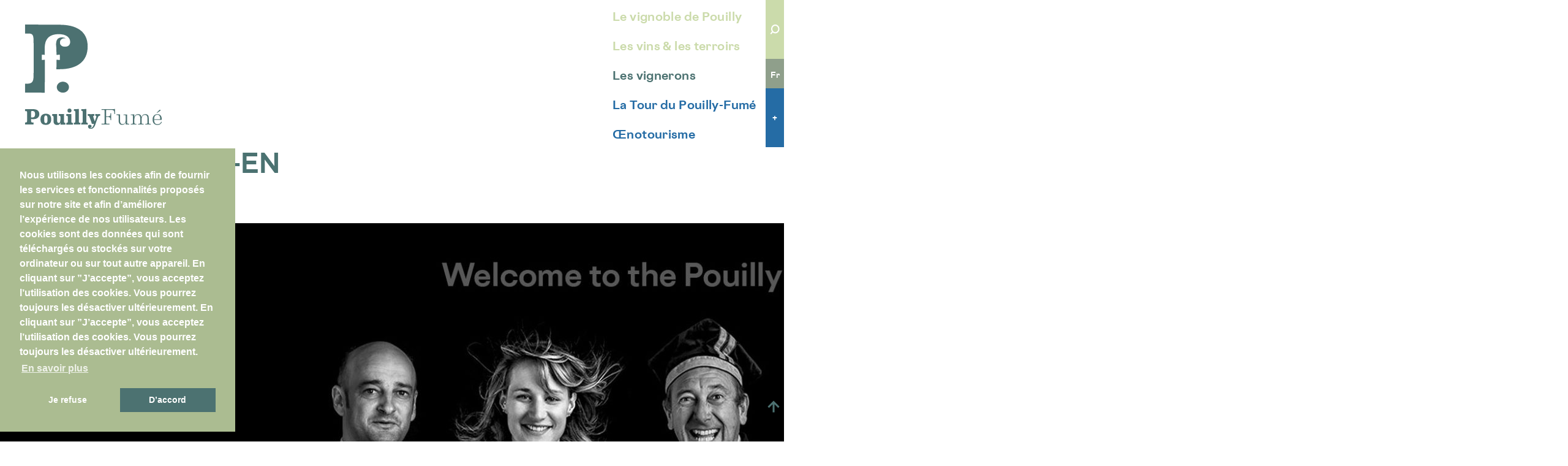

--- FILE ---
content_type: text/html; charset=UTF-8
request_url: https://www.pouilly-fume.com/accueil/pf-fresquetxt-en-2/
body_size: 5959
content:
<!DOCTYPE html>
<html dir="ltr" lang="fr-FR" prefix="og: https://ogp.me/ns#">
<head>
    <meta charset="UTF-8" />
    <meta name="viewport" content="width=device-width" />
    <title>PF-FRESQUE+txt-EN - Pouilly Fumé</title>
<link rel="alternate" hreflang="fr" href="https://www.pouilly-fume.com/accueil/pf-fresquetxt-en-2/" />
<link rel="alternate" hreflang="en" href="https://www.pouilly-fume.com/en/home/pf-fresquetxt-en/" />
<link rel="alternate" hreflang="de" href="https://www.pouilly-fume.com/de/pf-fresquetxt-en-2/" />
<link rel="alternate" hreflang="x-default" href="https://www.pouilly-fume.com/accueil/pf-fresquetxt-en-2/" />

		<!-- All in One SEO 4.6.1.1 - aioseo.com -->
		<meta name="robots" content="max-image-preview:large" />
		<link rel="canonical" href="https://www.pouilly-fume.com/accueil/pf-fresquetxt-en-2/" />
		<meta name="generator" content="All in One SEO (AIOSEO) 4.6.1.1" />
		<meta property="og:locale" content="fr_FR" />
		<meta property="og:site_name" content="Pouilly Fumé -" />
		<meta property="og:type" content="article" />
		<meta property="og:title" content="PF-FRESQUE+txt-EN - Pouilly Fumé" />
		<meta property="og:url" content="https://www.pouilly-fume.com/accueil/pf-fresquetxt-en-2/" />
		<meta property="og:image" content="https://www.pouilly-fume.com/wp-content/uploads/2020/03/NI_COVER-FACEBOOKINSTA_PF2-1-e1614350870510.jpg" />
		<meta property="og:image:secure_url" content="https://www.pouilly-fume.com/wp-content/uploads/2020/03/NI_COVER-FACEBOOKINSTA_PF2-1-e1614350870510.jpg" />
		<meta property="article:published_time" content="2021-08-30T10:07:21+00:00" />
		<meta property="article:modified_time" content="2021-08-30T10:07:36+00:00" />
		<meta property="article:publisher" content="https://www.facebook.com/AOC-Pouilly-Fumé-108709154591248" />
		<meta name="twitter:card" content="summary" />
		<meta name="twitter:title" content="PF-FRESQUE+txt-EN - Pouilly Fumé" />
		<meta name="twitter:image" content="http://www.pouilly-fume.com/wp-content/uploads/2020/03/NI_COVER-FACEBOOKINSTA_PF2-1-e1614350870510.jpg" />
		<script type="application/ld+json" class="aioseo-schema">
			{"@context":"https:\/\/schema.org","@graph":[{"@type":"BreadcrumbList","@id":"https:\/\/www.pouilly-fume.com\/accueil\/pf-fresquetxt-en-2\/#breadcrumblist","itemListElement":[{"@type":"ListItem","@id":"https:\/\/www.pouilly-fume.com\/#listItem","position":1,"name":"Domicile","item":"https:\/\/www.pouilly-fume.com\/","nextItem":"https:\/\/www.pouilly-fume.com\/accueil\/pf-fresquetxt-en-2\/#listItem"},{"@type":"ListItem","@id":"https:\/\/www.pouilly-fume.com\/accueil\/pf-fresquetxt-en-2\/#listItem","position":2,"name":"PF-FRESQUE+txt-EN","previousItem":"https:\/\/www.pouilly-fume.com\/#listItem"}]},{"@type":"ItemPage","@id":"https:\/\/www.pouilly-fume.com\/accueil\/pf-fresquetxt-en-2\/#itempage","url":"https:\/\/www.pouilly-fume.com\/accueil\/pf-fresquetxt-en-2\/","name":"PF-FRESQUE+txt-EN - Pouilly Fum\u00e9","inLanguage":"fr-FR","isPartOf":{"@id":"https:\/\/www.pouilly-fume.com\/#website"},"breadcrumb":{"@id":"https:\/\/www.pouilly-fume.com\/accueil\/pf-fresquetxt-en-2\/#breadcrumblist"},"author":{"@id":"https:\/\/www.pouilly-fume.com\/author\/jeanluclemaire\/#author"},"creator":{"@id":"https:\/\/www.pouilly-fume.com\/author\/jeanluclemaire\/#author"},"datePublished":"2021-08-30T12:07:21+02:00","dateModified":"2021-08-30T12:07:36+02:00"},{"@type":"Organization","@id":"https:\/\/www.pouilly-fume.com\/#organization","name":"Pouilly Fum\u00e9","url":"https:\/\/www.pouilly-fume.com\/","logo":{"@type":"ImageObject","url":"https:\/\/www.pouilly-fume.com\/wp-content\/uploads\/2021\/08\/PF-FRESQUEtxt-EN-scaled.jpg","@id":"https:\/\/www.pouilly-fume.com\/accueil\/pf-fresquetxt-en-2\/#organizationLogo"},"image":{"@id":"https:\/\/www.pouilly-fume.com\/accueil\/pf-fresquetxt-en-2\/#organizationLogo"},"sameAs":["https:\/\/www.facebook.com\/AOC-Pouilly-Fum\u00e9-108709154591248","https:\/\/www.instagram.com\/aocpouillyfume\/"]},{"@type":"Person","@id":"https:\/\/www.pouilly-fume.com\/author\/jeanluclemaire\/#author","url":"https:\/\/www.pouilly-fume.com\/author\/jeanluclemaire\/","name":"Jean-Luc Lemaire"},{"@type":"WebSite","@id":"https:\/\/www.pouilly-fume.com\/#website","url":"https:\/\/www.pouilly-fume.com\/","name":"Pouilly Fum\u00e9","inLanguage":"fr-FR","publisher":{"@id":"https:\/\/www.pouilly-fume.com\/#organization"}}]}
		</script>
		<!-- All in One SEO -->

<link rel='dns-prefetch' href='//cdn.jsdelivr.net' />
<link rel='dns-prefetch' href='//s.w.org' />
<link rel="alternate" type="application/rss+xml" title="Pouilly Fumé &raquo; Flux" href="https://www.pouilly-fume.com/feed/" />
<link rel="alternate" type="application/rss+xml" title="Pouilly Fumé &raquo; Flux des commentaires" href="https://www.pouilly-fume.com/comments/feed/" />
		<script type="text/javascript">
			window._wpemojiSettings = {"baseUrl":"https:\/\/s.w.org\/images\/core\/emoji\/12.0.0-1\/72x72\/","ext":".png","svgUrl":"https:\/\/s.w.org\/images\/core\/emoji\/12.0.0-1\/svg\/","svgExt":".svg","source":{"concatemoji":"https:\/\/www.pouilly-fume.com\/wp-includes\/js\/wp-emoji-release.min.js?ver=5.3.20"}};
			!function(e,a,t){var n,r,o,i=a.createElement("canvas"),p=i.getContext&&i.getContext("2d");function s(e,t){var a=String.fromCharCode;p.clearRect(0,0,i.width,i.height),p.fillText(a.apply(this,e),0,0);e=i.toDataURL();return p.clearRect(0,0,i.width,i.height),p.fillText(a.apply(this,t),0,0),e===i.toDataURL()}function c(e){var t=a.createElement("script");t.src=e,t.defer=t.type="text/javascript",a.getElementsByTagName("head")[0].appendChild(t)}for(o=Array("flag","emoji"),t.supports={everything:!0,everythingExceptFlag:!0},r=0;r<o.length;r++)t.supports[o[r]]=function(e){if(!p||!p.fillText)return!1;switch(p.textBaseline="top",p.font="600 32px Arial",e){case"flag":return s([127987,65039,8205,9895,65039],[127987,65039,8203,9895,65039])?!1:!s([55356,56826,55356,56819],[55356,56826,8203,55356,56819])&&!s([55356,57332,56128,56423,56128,56418,56128,56421,56128,56430,56128,56423,56128,56447],[55356,57332,8203,56128,56423,8203,56128,56418,8203,56128,56421,8203,56128,56430,8203,56128,56423,8203,56128,56447]);case"emoji":return!s([55357,56424,55356,57342,8205,55358,56605,8205,55357,56424,55356,57340],[55357,56424,55356,57342,8203,55358,56605,8203,55357,56424,55356,57340])}return!1}(o[r]),t.supports.everything=t.supports.everything&&t.supports[o[r]],"flag"!==o[r]&&(t.supports.everythingExceptFlag=t.supports.everythingExceptFlag&&t.supports[o[r]]);t.supports.everythingExceptFlag=t.supports.everythingExceptFlag&&!t.supports.flag,t.DOMReady=!1,t.readyCallback=function(){t.DOMReady=!0},t.supports.everything||(n=function(){t.readyCallback()},a.addEventListener?(a.addEventListener("DOMContentLoaded",n,!1),e.addEventListener("load",n,!1)):(e.attachEvent("onload",n),a.attachEvent("onreadystatechange",function(){"complete"===a.readyState&&t.readyCallback()})),(n=t.source||{}).concatemoji?c(n.concatemoji):n.wpemoji&&n.twemoji&&(c(n.twemoji),c(n.wpemoji)))}(window,document,window._wpemojiSettings);
		</script>
		<style type="text/css">
img.wp-smiley,
img.emoji {
	display: inline !important;
	border: none !important;
	box-shadow: none !important;
	height: 1em !important;
	width: 1em !important;
	margin: 0 .07em !important;
	vertical-align: -0.1em !important;
	background: none !important;
	padding: 0 !important;
}
</style>
	<link rel='stylesheet' id='wp-block-library-css'  href='https://www.pouilly-fume.com/wp-includes/css/dist/block-library/style.min.css?ver=5.3.20' type='text/css' media='all' />
<link rel='stylesheet' id='wpml-blocks-css'  href='https://www.pouilly-fume.com/wp-content/plugins/sitepress-multilingual-cms/dist/css/blocks/styles.css?ver=4.6.10' type='text/css' media='all' />
<link rel='stylesheet' id='wpml-legacy-horizontal-list-0-css'  href='https://www.pouilly-fume.com/wp-content/plugins/sitepress-multilingual-cms/templates/language-switchers/legacy-list-horizontal/style.min.css?ver=1' type='text/css' media='all' />
<link rel='stylesheet' id='wpml-menu-item-0-css'  href='https://www.pouilly-fume.com/wp-content/plugins/sitepress-multilingual-cms/templates/language-switchers/menu-item/style.min.css?ver=1' type='text/css' media='all' />
<link rel='stylesheet' id='cms-navigation-style-base-css'  href='https://www.pouilly-fume.com/wp-content/plugins/wpml-cms-nav/res/css/cms-navigation-base.css?ver=1.5.5' type='text/css' media='screen' />
<link rel='stylesheet' id='cms-navigation-style-css'  href='https://www.pouilly-fume.com/wp-content/plugins/wpml-cms-nav/res/css/cms-navigation.css?ver=1.5.5' type='text/css' media='screen' />
<link rel='stylesheet' id='pouilly-style-css'  href='https://www.pouilly-fume.com/wp-content/themes/pouilly/style.css?ver=1.0.1' type='text/css' media='all' />
<link rel='stylesheet' id='cookieconsent-css'  href='https://cdn.jsdelivr.net/npm/cookieconsent@3/build/cookieconsent.min.css?ver=5.3.20' type='text/css' media='all' />
<script type='text/javascript' src='https://www.pouilly-fume.com/wp-includes/js/jquery/jquery.js?ver=1.12.4-wp'></script>
<script type='text/javascript' src='https://www.pouilly-fume.com/wp-includes/js/jquery/jquery-migrate.min.js?ver=1.4.1'></script>
<script type='text/javascript' src='https://www.pouilly-fume.com/wp-content/themes/pouilly/main.js?ver=1.0'></script>
<link rel='https://api.w.org/' href='https://www.pouilly-fume.com/wp-json/' />
<link rel="EditURI" type="application/rsd+xml" title="RSD" href="https://www.pouilly-fume.com/xmlrpc.php?rsd" />
<link rel="wlwmanifest" type="application/wlwmanifest+xml" href="https://www.pouilly-fume.com/wp-includes/wlwmanifest.xml" /> 
<meta name="generator" content="WordPress 5.3.20" />
<link rel='shortlink' href='https://www.pouilly-fume.com/?p=4533' />
<link rel="alternate" type="application/json+oembed" href="https://www.pouilly-fume.com/wp-json/oembed/1.0/embed?url=https%3A%2F%2Fwww.pouilly-fume.com%2Faccueil%2Fpf-fresquetxt-en-2%2F" />
<link rel="alternate" type="text/xml+oembed" href="https://www.pouilly-fume.com/wp-json/oembed/1.0/embed?url=https%3A%2F%2Fwww.pouilly-fume.com%2Faccueil%2Fpf-fresquetxt-en-2%2F&#038;format=xml" />
<meta name="generator" content="WPML ver:4.6.10 stt:1,4,3;" />
    <!-- Global site tag (gtag.js) - Google Analytics -->
    <script async src="https://www.googletagmanager.com/gtag/js?id=G-V05S0DQFDS"></script>
    <script>
      window.dataLayer = window.dataLayer || [];
      function gtag(){dataLayer.push(arguments);}
      gtag('js', new Date());

      gtag('config', 'G-V05S0DQFDS');
    </script>
</head>
<body class="attachment attachment-template-default attachmentid-4533 attachment-jpeg wp-embed-responsive">
    <header class="site-header" id="site_header">
        <div class="branding">
            <div class="site-title">
                                <a href="https://www.pouilly-fume.com/" title="Pouilly Fumé" rel="home">Pouilly Fumé</a>
                            </div>
            <div class="site-description"></div>
        </div>
        <div class="menu-sidebar-container">
            <button class="hamburger hamburger--collapse" type="button" aria-label="Menu" aria-controls="navigation">
              <span class="hamburger-box">
                <span class="hamburger-inner"></span>
              </span>
            </button>
            <nav class="main-menu">
                <div class="menu-menu-container"><ul id="menu-menu" class="menu"><li id="menu-item-19" class="menu-item menu-item-type-post_type menu-item-object-page menu-item-19"><a href="https://www.pouilly-fume.com/vignobles-terroirs/le-vignoble-de-pouilly/">Le vignoble de Pouilly</a></li>
<li id="menu-item-2724" class="menu-item menu-item-type-post_type menu-item-object-page menu-item-2724"><a href="https://www.pouilly-fume.com/vignobles-terroirs/deguster/">Les vins &#038; les terroirs</a></li>
<li id="menu-item-93" class="menu-item menu-item-type-post_type_archive menu-item-object-portrait menu-item-93"><a href="https://www.pouilly-fume.com/vignerons/">Les vignerons</a></li>
<li id="menu-item-52" class="menu-item menu-item-type-post_type menu-item-object-page menu-item-52"><a href="https://www.pouilly-fume.com/la-tour/visiter/">La Tour du Pouilly-Fumé</a></li>
<li id="menu-item-51" class="menu-item menu-item-type-post_type menu-item-object-page menu-item-51"><a href="https://www.pouilly-fume.com/la-tour/oenotourisme/">Œnotourisme</a></li>
<li id="menu-item-1456" class="menu-item menu-item-type-custom menu-item-object-custom menu-item-has-children menu-item-1456"><a href="#">Extras</a>
<ul class="sub-menu">
	<li id="menu-item-1454" class="menu-item menu-item-type-taxonomy menu-item-object-category menu-item-1454"><a href="https://www.pouilly-fume.com/category/news/">Actualités</a></li>
	<li id="menu-item-1455" class="menu-item menu-item-type-post_type menu-item-object-page menu-item-1455"><a href="https://www.pouilly-fume.com/contact/">Contact</a></li>
</ul>
</li>
<li id="menu-item-wpml-ls-2-fr" class="menu-item wpml-ls-slot-2 wpml-ls-item wpml-ls-item-fr wpml-ls-current-language wpml-ls-menu-item wpml-ls-first-item menu-item-type-wpml_ls_menu_item menu-item-object-wpml_ls_menu_item menu-item-wpml-ls-2-fr"><a title="Fr" href="https://www.pouilly-fume.com/accueil/pf-fresquetxt-en-2/"><span class="wpml-ls-display">Fr</span></a></li>
<li id="menu-item-wpml-ls-2-en" class="menu-item wpml-ls-slot-2 wpml-ls-item wpml-ls-item-en wpml-ls-menu-item menu-item-type-wpml_ls_menu_item menu-item-object-wpml_ls_menu_item menu-item-wpml-ls-2-en"><a title="En" href="https://www.pouilly-fume.com/en/home/pf-fresquetxt-en/"><span class="wpml-ls-display">En</span></a></li>
<li id="menu-item-wpml-ls-2-de" class="menu-item wpml-ls-slot-2 wpml-ls-item wpml-ls-item-de wpml-ls-menu-item wpml-ls-last-item menu-item-type-wpml_ls_menu_item menu-item-object-wpml_ls_menu_item menu-item-wpml-ls-2-de"><a title="De" href="https://www.pouilly-fume.com/de/pf-fresquetxt-en-2/"><span class="wpml-ls-display">De</span></a></li>
</ul></div>            </nav>
            <div class="site-widget-sidebar">
<div class="widget-area">
<ul>
<li id="search-2" class="widget-container widget_search"><h3 class="widget-title">Search</h3><form role="search" method="get" class="search-form" action="https://www.pouilly-fume.com/">
				<label>
					<span class="screen-reader-text">Rechercher :</span>
					<input type="search" class="search-field" placeholder="Recherche&hellip;" value="" name="s" />
				</label>
				<input type="submit" class="search-submit" value="Rechercher" />
			</form></li><li id="icl_lang_sel_widget-2" class="widget-container widget_icl_lang_sel_widget">
<div class="wpml-ls-sidebars-primary-widget-area wpml-ls wpml-ls-legacy-list-horizontal">
	<ul><li class="wpml-ls-slot-primary-widget-area wpml-ls-item wpml-ls-item-fr wpml-ls-current-language wpml-ls-first-item wpml-ls-item-legacy-list-horizontal">
				<a href="https://www.pouilly-fume.com/accueil/pf-fresquetxt-en-2/" class="wpml-ls-link">
                    <span class="wpml-ls-native">Fr</span></a>
			</li><li class="wpml-ls-slot-primary-widget-area wpml-ls-item wpml-ls-item-en wpml-ls-item-legacy-list-horizontal">
				<a href="https://www.pouilly-fume.com/en/home/pf-fresquetxt-en/" class="wpml-ls-link">
                    <span class="wpml-ls-native" lang="en">En</span></a>
			</li><li class="wpml-ls-slot-primary-widget-area wpml-ls-item wpml-ls-item-de wpml-ls-last-item wpml-ls-item-legacy-list-horizontal">
				<a href="https://www.pouilly-fume.com/de/pf-fresquetxt-en-2/" class="wpml-ls-link">
                    <span class="wpml-ls-native" lang="de">De</span></a>
			</li></ul>
</div>
</li><li id="nav_menu-2" class="widget-container widget_nav_menu"><div class="menu-extras-container"><ul id="menu-extras" class="menu"><li id="menu-item-5411" class="menu-item menu-item-type-post_type menu-item-object-page menu-item-5411"><a href="https://www.pouilly-fume.com/mentions-legales/">Mentions légales</a></li>
<li id="menu-item-36" class="menu-item menu-item-type-post_type menu-item-object-page menu-item-36"><a href="https://www.pouilly-fume.com/contact/">Contact</a></li>
<li id="menu-item-37" class="menu-item menu-item-type-taxonomy menu-item-object-category menu-item-37"><a href="https://www.pouilly-fume.com/category/news/">Actualités</a></li>
</ul></div></li></ul>
</div>
</div>        </div>
    </header>
    <div class="wrapper hfeed">
        <div class="site-container"><main id="content">
<article id="post-4533" class="post-4533 attachment type-attachment status-inherit hentry">
<header class="header">
<h1 class="entry-title">PF-FRESQUE+txt-EN</h1> <div class="entry-meta">
<span class="author vcard"><a href="https://www.pouilly-fume.com/author/jeanluclemaire/" title="Articles par Jean-Luc Lemaire" rel="author">Jean-Luc Lemaire</a></span>
<span class="meta-sep"> | </span>
<span class="entry-date">30 août 2021</span>
</div><a href="https://www.pouilly-fume.com/" title="Return to Accueil" rev="attachment"><span class="meta-nav">&larr;</span> Return to Accueil</a>
<nav id="nav-above" class="navigation">
<div class="nav-previous"><a href='https://www.pouilly-fume.com/accueil/pf-fresquetxt4/'>&lsaquo;</a></div>
<div class="nav-next"></div>
</nav>
</header>
<div class="entry-content">
<div class="entry-attachment">
<p class="attachment"><a href="https://www.pouilly-fume.com/wp-content/uploads/2021/08/PF-FRESQUEtxt-EN-scaled.jpg" title="PF-FRESQUE+txt-EN" rel="attachment"><img src="https://www.pouilly-fume.com/wp-content/uploads/2021/08/PF-FRESQUEtxt-EN-scaled.jpg" width="2560" height="1661" class="attachment-full" alt="" /></a></p>
</div>
<div class="entry-caption"></div>
</div>
</article>
<div id="comments">
</div></main>
    <a class="top-button" href="#site_header" title="Haut de page"><span>Haut de page</span></a>
</div>
<footer class="site-footer">
    <nav class="social-menu">
        <div class="menu-social-menu-container"><ul id="menu-social-menu" class="menu"><li id="menu-item-1035" class="menu-item menu-item-type-custom menu-item-object-custom menu-item-1035"><a href="https://www.facebook.com/AOC-Pouilly-Fumé-108709154591248">Facebook</a></li>
<li id="menu-item-1036" class="menu-item menu-item-type-custom menu-item-object-custom menu-item-1036"><a href="https://www.instagram.com/aocpouillyfume/">Instagram</a></li>
</ul></div>    </nav>
    <div class="publisher">Syndicat Viticole de l’Aire AOC de Pouilly </div>
    <nav class="footer-menu">
        <div class="menu-extras-container"><ul id="menu-extras-1" class="menu"><li class="menu-item menu-item-type-post_type menu-item-object-page menu-item-5411"><a href="https://www.pouilly-fume.com/mentions-legales/">Mentions légales</a></li>
<li class="menu-item menu-item-type-post_type menu-item-object-page menu-item-36"><a href="https://www.pouilly-fume.com/contact/">Contact</a></li>
<li class="menu-item menu-item-type-taxonomy menu-item-object-category menu-item-37"><a href="https://www.pouilly-fume.com/category/news/">Actualités</a></li>
</ul></div>    </nav>
</footer>
</div>
    <script>
        jQuery(document).ready(function ($) {
            var deviceAgent = navigator.userAgent.toLowerCase();
            if (deviceAgent.match(/(iphone|ipod|ipad)/)) {
                $("html").addClass("ios");
                $("html").addClass("mobile");
            }
            if (navigator.userAgent.search("MSIE") >= 0) {
                $("html").addClass("ie");
            }
            else if (navigator.userAgent.search("Chrome") >= 0) {
                $("html").addClass("chrome");
            }
            else if (navigator.userAgent.search("Firefox") >= 0) {
                $("html").addClass("firefox");
            }
            else if (navigator.userAgent.search("Safari") >= 0 && navigator.userAgent.search("Chrome") < 0) {
                $("html").addClass("safari");
            }
            else if (navigator.userAgent.search("Opera") >= 0) {
                $("html").addClass("opera");
            }
        });
    </script>
    <script type='text/javascript' src='https://www.pouilly-fume.com/wp-includes/js/wp-embed.min.js?ver=5.3.20'></script>
<script src="https://cdn.jsdelivr.net/npm/cookieconsent@3/build/cookieconsent.min.js" data-cfasync="false"></script>
<script>
function onConsent() {
    // GA?
}
function deleteAllCookies() {
    var cookies = document.cookie.split("; ");
    for (var c = 0; c < cookies.length; c++) {
        var d = window.location.hostname.split(".");
        while (d.length > 0) {
            var cookieBase = encodeURIComponent(cookies[c].split(";")[0].split("=")[0]) + '=; expires=Thu, 01-Jan-1970 00:00:01 GMT; domain=' + d.join('.') + ' ;path=';
            var p = location.pathname.split('/');
            document.cookie = cookieBase + '/';
            while (p.length > 0) {
                document.cookie = cookieBase + p.join('/');
                p.pop();
            };
            d.shift();
        }
    }
    window.localStorage.clear()
}
function consentOut() {
    deleteAllCookies();
}
function consentIn() {
    window.location.reload();
}
var consentMessage1 = "Nous utilisons les cookies afin de fournir les services et fonctionnalités proposés sur notre site et afin d’améliorer l’expérience de nos utilisateurs. Les cookies sont des données qui sont téléchargés ou stockés sur votre ordinateur ou sur tout autre appareil.\n\nEn cliquant sur ”J’accepte”, vous acceptez l’utilisation des cookies. Vous pourrez toujours les désactiver ultérieurement.";
var consentMessage2 = "En cliquant sur ”J’accepte”, vous acceptez l’utilisation des cookies. Vous pourrez toujours les désactiver ultérieurement.";
var dismissLabel = "J’accepte";
var denyLabel = "Je refuse";
var allowLabel = "D’accord";
var termsHref = "/mentions-legales";
var moreLabel = "En savoir plus";
window.cookieconsent.initialise({
    "palette": {
        "popup": {
          "background": "#abbc91",
          "text": "#ffffff"
        },
        "button": {
          "background": "#4c7271",
          "text": "#ffffff"
        }
    },
    "position": "bottom-center",
    "type": "opt-out",
    "content": {
        "message": consentMessage1 + "\n\n" + consentMessage2,
        "dismiss": dismissLabel,
        "deny": denyLabel,
        'allow': allowLabel,
        "href": termsHref,
        "link": moreLabel
    },
    onInitialise: function (status) {
        var type = this.options.type;
        var didConsent = this.hasConsented();
        if (type == 'opt-in' && didConsent) {
            // enable cookies
            onConsent();
        }
        if (type == 'opt-out' && !didConsent) {
            // disable cookies
            deleteAllCookies();
        }
    },
    onStatusChange: function(status, chosenBefore) {
        var type = this.options.type;
        var didConsent = this.hasConsented();
        if (type == 'opt-in' && didConsent) {
            // enable cookies
            consentIn();
        }
        if (type == 'opt-out' && !didConsent) {
            // disable cookies
            deleteAllCookies();
        }
    },
    onRevokeChoice: function() {
        var type = this.options.type;
        if (type == 'opt-in') {
            // disable cookies
            deleteAllCookies();
        }
        if (type == 'opt-out') {
            // enable cookies
            onConsent();
        }
    }
});
</script>
</body>
</html>

--- FILE ---
content_type: text/css
request_url: https://www.pouilly-fume.com/wp-content/themes/pouilly/style.css?ver=1.0.1
body_size: 11982
content:
@charset "UTF-8";
/*
Theme Name: Pouilly Fumé 2019
Theme URI: https://www.pouilly-fume.com
Author: ABM Studio
Author URI: http://abm-studio.com/
Version: 2020
License: Proprietary
Tags: one-column, two-columns, custom-menu, featured-images, microformats, sticky-post, threaded-comments, translation-ready
Text Domain: pouilly

*/
html, body, div, span, applet, object, iframe, h1, h2, h3, h4, h5, h6, p, blockquote, pre, a, abbr, acronym, address, big, cite, code, del, dfn, em, img, ins, kbd, q, s, samp, small, strike, strong, sub, sup, tt, var, b, u, i, center, dl, dt, dd, ol, ul, li, fieldset, form, label, legend, table, caption, tbody, tfoot, thead, tr, th, td, article, aside, canvas, details, embed, figure, figcaption, footer, header, hgroup, menu, nav, output, ruby, section, summary, time, mark, audio, video {
  margin: 0;
  padding: 0;
  border: 0;
  font-size: 100%;
  vertical-align: baseline; }

body {
  line-height: 1; }

button {
  outline: 0; }

ol, ul {
  list-style: none; }

blockquote, q {
  quotes: none; }

blockquote:before, blockquote:after, q:before, q:after {
  content: '';
  content: none; }

q {
  display: inline;
  font-style: italic; }

q:before {
  content: '"';
  font-style: normal; }

q:after {
  content: '"';
  font-style: normal; }

textarea, input[type="text"], input[type="button"], input[type="submit"], input[type="reset"], input[type="search"], input[type="password"] {
  -webkit-appearance: none;
  appearance: none;
  border-radius: 0; }

table {
  border-collapse: collapse;
  border-spacing: 0; }

th, td {
  padding: 2px; }

big {
  font-size: 120%; }

small, sup, sub {
  font-size: 80%; }

sup {
  vertical-align: super; }

sub {
  vertical-align: sub; }

dd {
  margin-left: 20px; }

kbd, tt {
  font-family: courier;
  font-size: 12px; }

ins {
  text-decoration: underline; }

del, strike, s {
  text-decoration: line-through; }

dt {
  font-weight: bold; }

address, cite, var {
  font-style: italic; }

article, aside, details, figcaption, figure, footer, header, hgroup, menu, nav, section {
  display: block; }

* {
  box-sizing: border-box;
  -webkit-tap-highlight-color: transparent; }

.screen-reader-text {
  clip: rect(1px, 1px, 1px, 1px);
  position: absolute !important; }

@font-face {
  font-family: 'Cosmica';
  src: url("fonts/Cosmica-Bold.eot");
  /* IE9 Compat Modes */
  src: url("fonts/Cosmica-Bold.eot?#iefix") format("embedded-opentype"), url("fonts/Cosmica-Bold.woff") format("woff"), url("fonts/Cosmica-Bold.ttf") format("truetype"), url("fonts/Cosmica-Bold.svg#Cosmica-Bold") format("svg");
  /* Legacy iOS */
  font-style: normal;
  font-weight: bold;
  text-rendering: optimizeLegibility; }
@font-face {
  font-family: 'Cosmica';
  src: url("fonts/Cosmica-BoldItalic.eot");
  /* IE9 Compat Modes */
  src: url("fonts/Cosmica-BoldItalic.eot?#iefix") format("embedded-opentype"), url("fonts/Cosmica-BoldItalic.woff") format("woff"), url("fonts/Cosmica-BoldItalic.ttf") format("truetype"), url("fonts/Cosmica-BoldItalic.svg#Cosmica-BoldItalic") format("svg");
  /* Legacy iOS */
  font-style: italic;
  font-weight: bold;
  text-rendering: optimizeLegibility; }
@font-face {
  font-family: 'Cosmica';
  src: url("fonts/Cosmica-Light.eot");
  /* IE9 Compat Modes */
  src: url("fonts/Cosmica-Light.eot?#iefix") format("embedded-opentype"), url("fonts/Cosmica-Light.woff") format("woff"), url("fonts/Cosmica-Light.ttf") format("truetype"), url("fonts/Cosmica-Light.svg#Cosmica-Light") format("svg");
  /* Legacy iOS */
  font-style: normal;
  font-weight: 100;
  text-rendering: optimizeLegibility; }
@font-face {
  font-family: 'Cosmica';
  src: url("fonts/Cosmica-LightItalic.eot");
  /* IE9 Compat Modes */
  src: url("fonts/Cosmica-LightItalic.eot?#iefix") format("embedded-opentype"), url("fonts/Cosmica-LightItalic.woff") format("woff"), url("fonts/Cosmica-LightItalic.ttf") format("truetype"), url("fonts/Cosmica-LightItalic.svg#Cosmica-LightItalic") format("svg");
  /* Legacy iOS */
  font-style: italic;
  font-weight: 100;
  text-rendering: optimizeLegibility; }
@font-face {
  font-family: 'Cosmica';
  src: url("fonts/Cosmica-Regular.eot");
  /* IE9 Compat Modes */
  src: url("fonts/Cosmica-Regular.eot?#iefix") format("embedded-opentype"), url("fonts/Cosmica-Regular.woff") format("woff"), url("fonts/Cosmica-Regular.ttf") format("truetype"), url("fonts/Cosmica-Regular.svg#Cosmica-Regular") format("svg");
  /* Legacy iOS */
  font-style: normal;
  font-weight: normal;
  text-rendering: optimizeLegibility; }
@font-face {
  font-family: 'Cosmica';
  src: url("fonts/Cosmica-Italic.eot");
  /* IE9 Compat Modes */
  src: url("fonts/Cosmica-Italic.eot?#iefix") format("embedded-opentype"), url("fonts/Cosmica-Italic.woff") format("woff"), url("fonts/Cosmica-Italic.ttf") format("truetype"), url("fonts/Cosmica-Italic.svg#Cosmica-Italic") format("svg");
  /* Legacy iOS */
  font-style: italic;
  font-weight: normal;
  text-rendering: optimizeLegibility; }
/*!
 * Hamburgers
 * @description Tasty CSS-animated hamburgers
 * @author Jonathan Suh @jonsuh
 * @site https://jonsuh.com/hamburgers
 * @link https://github.com/jonsuh/hamburgers
 */
.hamburger {
  padding: 15px 15px;
  display: inline-block;
  cursor: pointer;
  transition-property: opacity, filter;
  transition-duration: 0.15s;
  transition-timing-function: linear;
  font: inherit;
  color: inherit;
  text-transform: none;
  background-color: transparent;
  border: 0;
  margin: 0;
  overflow: visible; }
  .hamburger:hover {
    opacity: 0.7; }
  .hamburger.is-active:hover {
    opacity: 0.7; }
  .hamburger.is-active .hamburger-inner,
  .hamburger.is-active .hamburger-inner::before,
  .hamburger.is-active .hamburger-inner::after {
    background-color: #4b7271; }

.hamburger-box {
  width: 24px;
  height: 21px;
  display: inline-block;
  position: relative; }

.hamburger-inner {
  display: block;
  top: 50%;
  margin-top: -1.5px; }
  .hamburger-inner, .hamburger-inner::before, .hamburger-inner::after {
    width: 24px;
    height: 3px;
    background-color: #4b7271;
    border-radius: 0;
    position: absolute;
    transition-property: transform;
    transition-duration: 0.15s;
    transition-timing-function: ease; }
  .hamburger-inner::before, .hamburger-inner::after {
    content: "";
    display: block; }
  .hamburger-inner::before {
    top: -9px; }
  .hamburger-inner::after {
    bottom: -9px; }

/*
 * 3DX
 */
.hamburger--3dx .hamburger-box {
  perspective: 48px; }
.hamburger--3dx .hamburger-inner {
  transition: transform 0.15s cubic-bezier(0.645, 0.045, 0.355, 1), background-color 0s 0.1s cubic-bezier(0.645, 0.045, 0.355, 1); }
  .hamburger--3dx .hamburger-inner::before, .hamburger--3dx .hamburger-inner::after {
    transition: transform 0s 0.1s cubic-bezier(0.645, 0.045, 0.355, 1); }
.hamburger--3dx.is-active .hamburger-inner {
  background-color: transparent !important;
  transform: rotateY(180deg); }
  .hamburger--3dx.is-active .hamburger-inner::before {
    transform: translate3d(0, 9px, 0) rotate(45deg); }
  .hamburger--3dx.is-active .hamburger-inner::after {
    transform: translate3d(0, -9px, 0) rotate(-45deg); }

/*
 * 3DX Reverse
 */
.hamburger--3dx-r .hamburger-box {
  perspective: 48px; }
.hamburger--3dx-r .hamburger-inner {
  transition: transform 0.15s cubic-bezier(0.645, 0.045, 0.355, 1), background-color 0s 0.1s cubic-bezier(0.645, 0.045, 0.355, 1); }
  .hamburger--3dx-r .hamburger-inner::before, .hamburger--3dx-r .hamburger-inner::after {
    transition: transform 0s 0.1s cubic-bezier(0.645, 0.045, 0.355, 1); }
.hamburger--3dx-r.is-active .hamburger-inner {
  background-color: transparent !important;
  transform: rotateY(-180deg); }
  .hamburger--3dx-r.is-active .hamburger-inner::before {
    transform: translate3d(0, 9px, 0) rotate(45deg); }
  .hamburger--3dx-r.is-active .hamburger-inner::after {
    transform: translate3d(0, -9px, 0) rotate(-45deg); }

/*
 * 3DY
 */
.hamburger--3dy .hamburger-box {
  perspective: 48px; }
.hamburger--3dy .hamburger-inner {
  transition: transform 0.15s cubic-bezier(0.645, 0.045, 0.355, 1), background-color 0s 0.1s cubic-bezier(0.645, 0.045, 0.355, 1); }
  .hamburger--3dy .hamburger-inner::before, .hamburger--3dy .hamburger-inner::after {
    transition: transform 0s 0.1s cubic-bezier(0.645, 0.045, 0.355, 1); }
.hamburger--3dy.is-active .hamburger-inner {
  background-color: transparent !important;
  transform: rotateX(-180deg); }
  .hamburger--3dy.is-active .hamburger-inner::before {
    transform: translate3d(0, 9px, 0) rotate(45deg); }
  .hamburger--3dy.is-active .hamburger-inner::after {
    transform: translate3d(0, -9px, 0) rotate(-45deg); }

/*
 * 3DY Reverse
 */
.hamburger--3dy-r .hamburger-box {
  perspective: 48px; }
.hamburger--3dy-r .hamburger-inner {
  transition: transform 0.15s cubic-bezier(0.645, 0.045, 0.355, 1), background-color 0s 0.1s cubic-bezier(0.645, 0.045, 0.355, 1); }
  .hamburger--3dy-r .hamburger-inner::before, .hamburger--3dy-r .hamburger-inner::after {
    transition: transform 0s 0.1s cubic-bezier(0.645, 0.045, 0.355, 1); }
.hamburger--3dy-r.is-active .hamburger-inner {
  background-color: transparent !important;
  transform: rotateX(180deg); }
  .hamburger--3dy-r.is-active .hamburger-inner::before {
    transform: translate3d(0, 9px, 0) rotate(45deg); }
  .hamburger--3dy-r.is-active .hamburger-inner::after {
    transform: translate3d(0, -9px, 0) rotate(-45deg); }

/*
 * 3DXY
 */
.hamburger--3dxy .hamburger-box {
  perspective: 48px; }
.hamburger--3dxy .hamburger-inner {
  transition: transform 0.15s cubic-bezier(0.645, 0.045, 0.355, 1), background-color 0s 0.1s cubic-bezier(0.645, 0.045, 0.355, 1); }
  .hamburger--3dxy .hamburger-inner::before, .hamburger--3dxy .hamburger-inner::after {
    transition: transform 0s 0.1s cubic-bezier(0.645, 0.045, 0.355, 1); }
.hamburger--3dxy.is-active .hamburger-inner {
  background-color: transparent !important;
  transform: rotateX(180deg) rotateY(180deg); }
  .hamburger--3dxy.is-active .hamburger-inner::before {
    transform: translate3d(0, 9px, 0) rotate(45deg); }
  .hamburger--3dxy.is-active .hamburger-inner::after {
    transform: translate3d(0, -9px, 0) rotate(-45deg); }

/*
 * 3DXY Reverse
 */
.hamburger--3dxy-r .hamburger-box {
  perspective: 48px; }
.hamburger--3dxy-r .hamburger-inner {
  transition: transform 0.15s cubic-bezier(0.645, 0.045, 0.355, 1), background-color 0s 0.1s cubic-bezier(0.645, 0.045, 0.355, 1); }
  .hamburger--3dxy-r .hamburger-inner::before, .hamburger--3dxy-r .hamburger-inner::after {
    transition: transform 0s 0.1s cubic-bezier(0.645, 0.045, 0.355, 1); }
.hamburger--3dxy-r.is-active .hamburger-inner {
  background-color: transparent !important;
  transform: rotateX(180deg) rotateY(180deg) rotateZ(-180deg); }
  .hamburger--3dxy-r.is-active .hamburger-inner::before {
    transform: translate3d(0, 9px, 0) rotate(45deg); }
  .hamburger--3dxy-r.is-active .hamburger-inner::after {
    transform: translate3d(0, -9px, 0) rotate(-45deg); }

/*
 * Arrow
 */
.hamburger--arrow.is-active .hamburger-inner::before {
  transform: translate3d(-4.8px, 0, 0) rotate(-45deg) scale(0.7, 1); }
.hamburger--arrow.is-active .hamburger-inner::after {
  transform: translate3d(-4.8px, 0, 0) rotate(45deg) scale(0.7, 1); }

/*
 * Arrow Right
 */
.hamburger--arrow-r.is-active .hamburger-inner::before {
  transform: translate3d(4.8px, 0, 0) rotate(45deg) scale(0.7, 1); }
.hamburger--arrow-r.is-active .hamburger-inner::after {
  transform: translate3d(4.8px, 0, 0) rotate(-45deg) scale(0.7, 1); }

/*
 * Arrow Alt
 */
.hamburger--arrowalt .hamburger-inner::before {
  transition: top 0.1s 0.1s ease, transform 0.1s cubic-bezier(0.165, 0.84, 0.44, 1); }
.hamburger--arrowalt .hamburger-inner::after {
  transition: bottom 0.1s 0.1s ease, transform 0.1s cubic-bezier(0.165, 0.84, 0.44, 1); }
.hamburger--arrowalt.is-active .hamburger-inner::before {
  top: 0;
  transform: translate3d(-4.8px, -6px, 0) rotate(-45deg) scale(0.7, 1);
  transition: top 0.1s ease, transform 0.1s 0.1s cubic-bezier(0.895, 0.03, 0.685, 0.22); }
.hamburger--arrowalt.is-active .hamburger-inner::after {
  bottom: 0;
  transform: translate3d(-4.8px, 6px, 0) rotate(45deg) scale(0.7, 1);
  transition: bottom 0.1s ease, transform 0.1s 0.1s cubic-bezier(0.895, 0.03, 0.685, 0.22); }

/*
 * Arrow Alt Right
 */
.hamburger--arrowalt-r .hamburger-inner::before {
  transition: top 0.1s 0.1s ease, transform 0.1s cubic-bezier(0.165, 0.84, 0.44, 1); }
.hamburger--arrowalt-r .hamburger-inner::after {
  transition: bottom 0.1s 0.1s ease, transform 0.1s cubic-bezier(0.165, 0.84, 0.44, 1); }
.hamburger--arrowalt-r.is-active .hamburger-inner::before {
  top: 0;
  transform: translate3d(4.8px, -6px, 0) rotate(45deg) scale(0.7, 1);
  transition: top 0.1s ease, transform 0.1s 0.1s cubic-bezier(0.895, 0.03, 0.685, 0.22); }
.hamburger--arrowalt-r.is-active .hamburger-inner::after {
  bottom: 0;
  transform: translate3d(4.8px, 6px, 0) rotate(-45deg) scale(0.7, 1);
  transition: bottom 0.1s ease, transform 0.1s 0.1s cubic-bezier(0.895, 0.03, 0.685, 0.22); }

/*
 * Arrow Turn
 */
.hamburger--arrowturn.is-active .hamburger-inner {
  transform: rotate(-180deg); }
  .hamburger--arrowturn.is-active .hamburger-inner::before {
    transform: translate3d(8px, 0, 0) rotate(45deg) scale(0.7, 1); }
  .hamburger--arrowturn.is-active .hamburger-inner::after {
    transform: translate3d(8px, 0, 0) rotate(-45deg) scale(0.7, 1); }

/*
 * Arrow Turn Right
 */
.hamburger--arrowturn-r.is-active .hamburger-inner {
  transform: rotate(-180deg); }
  .hamburger--arrowturn-r.is-active .hamburger-inner::before {
    transform: translate3d(-8px, 0, 0) rotate(-45deg) scale(0.7, 1); }
  .hamburger--arrowturn-r.is-active .hamburger-inner::after {
    transform: translate3d(-8px, 0, 0) rotate(45deg) scale(0.7, 1); }

/*
 * Boring
 */
.hamburger--boring .hamburger-inner, .hamburger--boring .hamburger-inner::before, .hamburger--boring .hamburger-inner::after {
  transition-property: none; }
.hamburger--boring.is-active .hamburger-inner {
  transform: rotate(45deg); }
  .hamburger--boring.is-active .hamburger-inner::before {
    top: 0;
    opacity: 0; }
  .hamburger--boring.is-active .hamburger-inner::after {
    bottom: 0;
    transform: rotate(-90deg); }

/*
 * Collapse
 */
.hamburger--collapse .hamburger-inner {
  top: auto;
  bottom: 0;
  transition-duration: 0.13s;
  transition-delay: 0.13s;
  transition-timing-function: cubic-bezier(0.55, 0.055, 0.675, 0.19); }
  .hamburger--collapse .hamburger-inner::after {
    top: -18px;
    transition: top 0.2s 0.2s cubic-bezier(0.33333, 0.66667, 0.66667, 1), opacity 0.1s linear; }
  .hamburger--collapse .hamburger-inner::before {
    transition: top 0.12s 0.2s cubic-bezier(0.33333, 0.66667, 0.66667, 1), transform 0.13s cubic-bezier(0.55, 0.055, 0.675, 0.19); }
.hamburger--collapse.is-active .hamburger-inner {
  transform: translate3d(0, -9px, 0) rotate(-45deg);
  transition-delay: 0.22s;
  transition-timing-function: cubic-bezier(0.215, 0.61, 0.355, 1); }
  .hamburger--collapse.is-active .hamburger-inner::after {
    top: 0;
    opacity: 0;
    transition: top 0.2s cubic-bezier(0.33333, 0, 0.66667, 0.33333), opacity 0.1s 0.22s linear; }
  .hamburger--collapse.is-active .hamburger-inner::before {
    top: 0;
    transform: rotate(-90deg);
    transition: top 0.1s 0.16s cubic-bezier(0.33333, 0, 0.66667, 0.33333), transform 0.13s 0.25s cubic-bezier(0.215, 0.61, 0.355, 1); }

/*
 * Collapse Reverse
 */
.hamburger--collapse-r .hamburger-inner {
  top: auto;
  bottom: 0;
  transition-duration: 0.13s;
  transition-delay: 0.13s;
  transition-timing-function: cubic-bezier(0.55, 0.055, 0.675, 0.19); }
  .hamburger--collapse-r .hamburger-inner::after {
    top: -18px;
    transition: top 0.2s 0.2s cubic-bezier(0.33333, 0.66667, 0.66667, 1), opacity 0.1s linear; }
  .hamburger--collapse-r .hamburger-inner::before {
    transition: top 0.12s 0.2s cubic-bezier(0.33333, 0.66667, 0.66667, 1), transform 0.13s cubic-bezier(0.55, 0.055, 0.675, 0.19); }
.hamburger--collapse-r.is-active .hamburger-inner {
  transform: translate3d(0, -9px, 0) rotate(45deg);
  transition-delay: 0.22s;
  transition-timing-function: cubic-bezier(0.215, 0.61, 0.355, 1); }
  .hamburger--collapse-r.is-active .hamburger-inner::after {
    top: 0;
    opacity: 0;
    transition: top 0.2s cubic-bezier(0.33333, 0, 0.66667, 0.33333), opacity 0.1s 0.22s linear; }
  .hamburger--collapse-r.is-active .hamburger-inner::before {
    top: 0;
    transform: rotate(90deg);
    transition: top 0.1s 0.16s cubic-bezier(0.33333, 0, 0.66667, 0.33333), transform 0.13s 0.25s cubic-bezier(0.215, 0.61, 0.355, 1); }

/*
 * Elastic
 */
.hamburger--elastic .hamburger-inner {
  top: 1.5px;
  transition-duration: 0.275s;
  transition-timing-function: cubic-bezier(0.68, -0.55, 0.265, 1.55); }
  .hamburger--elastic .hamburger-inner::before {
    top: 9px;
    transition: opacity 0.125s 0.275s ease; }
  .hamburger--elastic .hamburger-inner::after {
    top: 18px;
    transition: transform 0.275s cubic-bezier(0.68, -0.55, 0.265, 1.55); }
.hamburger--elastic.is-active .hamburger-inner {
  transform: translate3d(0, 9px, 0) rotate(135deg);
  transition-delay: 0.075s; }
  .hamburger--elastic.is-active .hamburger-inner::before {
    transition-delay: 0s;
    opacity: 0; }
  .hamburger--elastic.is-active .hamburger-inner::after {
    transform: translate3d(0, -18px, 0) rotate(-270deg);
    transition-delay: 0.075s; }

/*
 * Elastic Reverse
 */
.hamburger--elastic-r .hamburger-inner {
  top: 1.5px;
  transition-duration: 0.275s;
  transition-timing-function: cubic-bezier(0.68, -0.55, 0.265, 1.55); }
  .hamburger--elastic-r .hamburger-inner::before {
    top: 9px;
    transition: opacity 0.125s 0.275s ease; }
  .hamburger--elastic-r .hamburger-inner::after {
    top: 18px;
    transition: transform 0.275s cubic-bezier(0.68, -0.55, 0.265, 1.55); }
.hamburger--elastic-r.is-active .hamburger-inner {
  transform: translate3d(0, 9px, 0) rotate(-135deg);
  transition-delay: 0.075s; }
  .hamburger--elastic-r.is-active .hamburger-inner::before {
    transition-delay: 0s;
    opacity: 0; }
  .hamburger--elastic-r.is-active .hamburger-inner::after {
    transform: translate3d(0, -18px, 0) rotate(270deg);
    transition-delay: 0.075s; }

/*
 * Emphatic
 */
.hamburger--emphatic {
  overflow: hidden; }
  .hamburger--emphatic .hamburger-inner {
    transition: background-color 0.125s 0.175s ease-in; }
    .hamburger--emphatic .hamburger-inner::before {
      left: 0;
      transition: transform 0.125s cubic-bezier(0.6, 0.04, 0.98, 0.335), top 0.05s 0.125s linear, left 0.125s 0.175s ease-in; }
    .hamburger--emphatic .hamburger-inner::after {
      top: 9px;
      right: 0;
      transition: transform 0.125s cubic-bezier(0.6, 0.04, 0.98, 0.335), top 0.05s 0.125s linear, right 0.125s 0.175s ease-in; }
  .hamburger--emphatic.is-active .hamburger-inner {
    transition-delay: 0s;
    transition-timing-function: ease-out;
    background-color: transparent !important; }
    .hamburger--emphatic.is-active .hamburger-inner::before {
      left: -48px;
      top: -48px;
      transform: translate3d(48px, 48px, 0) rotate(45deg);
      transition: left 0.125s ease-out, top 0.05s 0.125s linear, transform 0.125s 0.175s cubic-bezier(0.075, 0.82, 0.165, 1); }
    .hamburger--emphatic.is-active .hamburger-inner::after {
      right: -48px;
      top: -48px;
      transform: translate3d(-48px, 48px, 0) rotate(-45deg);
      transition: right 0.125s ease-out, top 0.05s 0.125s linear, transform 0.125s 0.175s cubic-bezier(0.075, 0.82, 0.165, 1); }

/*
 * Emphatic Reverse
 */
.hamburger--emphatic-r {
  overflow: hidden; }
  .hamburger--emphatic-r .hamburger-inner {
    transition: background-color 0.125s 0.175s ease-in; }
    .hamburger--emphatic-r .hamburger-inner::before {
      left: 0;
      transition: transform 0.125s cubic-bezier(0.6, 0.04, 0.98, 0.335), top 0.05s 0.125s linear, left 0.125s 0.175s ease-in; }
    .hamburger--emphatic-r .hamburger-inner::after {
      top: 9px;
      right: 0;
      transition: transform 0.125s cubic-bezier(0.6, 0.04, 0.98, 0.335), top 0.05s 0.125s linear, right 0.125s 0.175s ease-in; }
  .hamburger--emphatic-r.is-active .hamburger-inner {
    transition-delay: 0s;
    transition-timing-function: ease-out;
    background-color: transparent !important; }
    .hamburger--emphatic-r.is-active .hamburger-inner::before {
      left: -48px;
      top: 48px;
      transform: translate3d(48px, -48px, 0) rotate(-45deg);
      transition: left 0.125s ease-out, top 0.05s 0.125s linear, transform 0.125s 0.175s cubic-bezier(0.075, 0.82, 0.165, 1); }
    .hamburger--emphatic-r.is-active .hamburger-inner::after {
      right: -48px;
      top: 48px;
      transform: translate3d(-48px, -48px, 0) rotate(45deg);
      transition: right 0.125s ease-out, top 0.05s 0.125s linear, transform 0.125s 0.175s cubic-bezier(0.075, 0.82, 0.165, 1); }

/*
 * Minus
 */
.hamburger--minus .hamburger-inner::before, .hamburger--minus .hamburger-inner::after {
  transition: bottom 0.08s 0s ease-out, top 0.08s 0s ease-out, opacity 0s linear; }
.hamburger--minus.is-active .hamburger-inner::before, .hamburger--minus.is-active .hamburger-inner::after {
  opacity: 0;
  transition: bottom 0.08s ease-out, top 0.08s ease-out, opacity 0s 0.08s linear; }
.hamburger--minus.is-active .hamburger-inner::before {
  top: 0; }
.hamburger--minus.is-active .hamburger-inner::after {
  bottom: 0; }

/*
 * Slider
 */
.hamburger--slider .hamburger-inner {
  top: 1.5px; }
  .hamburger--slider .hamburger-inner::before {
    top: 9px;
    transition-property: transform, opacity;
    transition-timing-function: ease;
    transition-duration: 0.15s; }
  .hamburger--slider .hamburger-inner::after {
    top: 18px; }
.hamburger--slider.is-active .hamburger-inner {
  transform: translate3d(0, 9px, 0) rotate(45deg); }
  .hamburger--slider.is-active .hamburger-inner::before {
    transform: rotate(-45deg) translate3d(-3.4285714286px, -6px, 0);
    opacity: 0; }
  .hamburger--slider.is-active .hamburger-inner::after {
    transform: translate3d(0, -18px, 0) rotate(-90deg); }

/*
 * Slider Reverse
 */
.hamburger--slider-r .hamburger-inner {
  top: 1.5px; }
  .hamburger--slider-r .hamburger-inner::before {
    top: 9px;
    transition-property: transform, opacity;
    transition-timing-function: ease;
    transition-duration: 0.15s; }
  .hamburger--slider-r .hamburger-inner::after {
    top: 18px; }
.hamburger--slider-r.is-active .hamburger-inner {
  transform: translate3d(0, 9px, 0) rotate(-45deg); }
  .hamburger--slider-r.is-active .hamburger-inner::before {
    transform: rotate(45deg) translate3d(3.4285714286px, -6px, 0);
    opacity: 0; }
  .hamburger--slider-r.is-active .hamburger-inner::after {
    transform: translate3d(0, -18px, 0) rotate(90deg); }

/*
 * Spin
 */
.hamburger--spin .hamburger-inner {
  transition-duration: 0.22s;
  transition-timing-function: cubic-bezier(0.55, 0.055, 0.675, 0.19); }
  .hamburger--spin .hamburger-inner::before {
    transition: top 0.1s 0.25s ease-in, opacity 0.1s ease-in; }
  .hamburger--spin .hamburger-inner::after {
    transition: bottom 0.1s 0.25s ease-in, transform 0.22s cubic-bezier(0.55, 0.055, 0.675, 0.19); }
.hamburger--spin.is-active .hamburger-inner {
  transform: rotate(225deg);
  transition-delay: 0.12s;
  transition-timing-function: cubic-bezier(0.215, 0.61, 0.355, 1); }
  .hamburger--spin.is-active .hamburger-inner::before {
    top: 0;
    opacity: 0;
    transition: top 0.1s ease-out, opacity 0.1s 0.12s ease-out; }
  .hamburger--spin.is-active .hamburger-inner::after {
    bottom: 0;
    transform: rotate(-90deg);
    transition: bottom 0.1s ease-out, transform 0.22s 0.12s cubic-bezier(0.215, 0.61, 0.355, 1); }

/*
 * Spin Reverse
 */
.hamburger--spin-r .hamburger-inner {
  transition-duration: 0.22s;
  transition-timing-function: cubic-bezier(0.55, 0.055, 0.675, 0.19); }
  .hamburger--spin-r .hamburger-inner::before {
    transition: top 0.1s 0.25s ease-in, opacity 0.1s ease-in; }
  .hamburger--spin-r .hamburger-inner::after {
    transition: bottom 0.1s 0.25s ease-in, transform 0.22s cubic-bezier(0.55, 0.055, 0.675, 0.19); }
.hamburger--spin-r.is-active .hamburger-inner {
  transform: rotate(-225deg);
  transition-delay: 0.12s;
  transition-timing-function: cubic-bezier(0.215, 0.61, 0.355, 1); }
  .hamburger--spin-r.is-active .hamburger-inner::before {
    top: 0;
    opacity: 0;
    transition: top 0.1s ease-out, opacity 0.1s 0.12s ease-out; }
  .hamburger--spin-r.is-active .hamburger-inner::after {
    bottom: 0;
    transform: rotate(90deg);
    transition: bottom 0.1s ease-out, transform 0.22s 0.12s cubic-bezier(0.215, 0.61, 0.355, 1); }

/*
 * Spring
 */
.hamburger--spring .hamburger-inner {
  top: 1.5px;
  transition: background-color 0s 0.13s linear; }
  .hamburger--spring .hamburger-inner::before {
    top: 9px;
    transition: top 0.1s 0.2s cubic-bezier(0.33333, 0.66667, 0.66667, 1), transform 0.13s cubic-bezier(0.55, 0.055, 0.675, 0.19); }
  .hamburger--spring .hamburger-inner::after {
    top: 18px;
    transition: top 0.2s 0.2s cubic-bezier(0.33333, 0.66667, 0.66667, 1), transform 0.13s cubic-bezier(0.55, 0.055, 0.675, 0.19); }
.hamburger--spring.is-active .hamburger-inner {
  transition-delay: 0.22s;
  background-color: transparent !important; }
  .hamburger--spring.is-active .hamburger-inner::before {
    top: 0;
    transition: top 0.1s 0.15s cubic-bezier(0.33333, 0, 0.66667, 0.33333), transform 0.13s 0.22s cubic-bezier(0.215, 0.61, 0.355, 1);
    transform: translate3d(0, 9px, 0) rotate(45deg); }
  .hamburger--spring.is-active .hamburger-inner::after {
    top: 0;
    transition: top 0.2s cubic-bezier(0.33333, 0, 0.66667, 0.33333), transform 0.13s 0.22s cubic-bezier(0.215, 0.61, 0.355, 1);
    transform: translate3d(0, 9px, 0) rotate(-45deg); }

/*
 * Spring Reverse
 */
.hamburger--spring-r .hamburger-inner {
  top: auto;
  bottom: 0;
  transition-duration: 0.13s;
  transition-delay: 0s;
  transition-timing-function: cubic-bezier(0.55, 0.055, 0.675, 0.19); }
  .hamburger--spring-r .hamburger-inner::after {
    top: -18px;
    transition: top 0.2s 0.2s cubic-bezier(0.33333, 0.66667, 0.66667, 1), opacity 0s linear; }
  .hamburger--spring-r .hamburger-inner::before {
    transition: top 0.1s 0.2s cubic-bezier(0.33333, 0.66667, 0.66667, 1), transform 0.13s cubic-bezier(0.55, 0.055, 0.675, 0.19); }
.hamburger--spring-r.is-active .hamburger-inner {
  transform: translate3d(0, -9px, 0) rotate(-45deg);
  transition-delay: 0.22s;
  transition-timing-function: cubic-bezier(0.215, 0.61, 0.355, 1); }
  .hamburger--spring-r.is-active .hamburger-inner::after {
    top: 0;
    opacity: 0;
    transition: top 0.2s cubic-bezier(0.33333, 0, 0.66667, 0.33333), opacity 0s 0.22s linear; }
  .hamburger--spring-r.is-active .hamburger-inner::before {
    top: 0;
    transform: rotate(90deg);
    transition: top 0.1s 0.15s cubic-bezier(0.33333, 0, 0.66667, 0.33333), transform 0.13s 0.22s cubic-bezier(0.215, 0.61, 0.355, 1); }

/*
 * Stand
 */
.hamburger--stand .hamburger-inner {
  transition: transform 0.075s 0.15s cubic-bezier(0.55, 0.055, 0.675, 0.19), background-color 0s 0.075s linear; }
  .hamburger--stand .hamburger-inner::before {
    transition: top 0.075s 0.075s ease-in, transform 0.075s 0s cubic-bezier(0.55, 0.055, 0.675, 0.19); }
  .hamburger--stand .hamburger-inner::after {
    transition: bottom 0.075s 0.075s ease-in, transform 0.075s 0s cubic-bezier(0.55, 0.055, 0.675, 0.19); }
.hamburger--stand.is-active .hamburger-inner {
  transform: rotate(90deg);
  background-color: transparent !important;
  transition: transform 0.075s 0s cubic-bezier(0.215, 0.61, 0.355, 1), background-color 0s 0.15s linear; }
  .hamburger--stand.is-active .hamburger-inner::before {
    top: 0;
    transform: rotate(-45deg);
    transition: top 0.075s 0.1s ease-out, transform 0.075s 0.15s cubic-bezier(0.215, 0.61, 0.355, 1); }
  .hamburger--stand.is-active .hamburger-inner::after {
    bottom: 0;
    transform: rotate(45deg);
    transition: bottom 0.075s 0.1s ease-out, transform 0.075s 0.15s cubic-bezier(0.215, 0.61, 0.355, 1); }

/*
 * Stand Reverse
 */
.hamburger--stand-r .hamburger-inner {
  transition: transform 0.075s 0.15s cubic-bezier(0.55, 0.055, 0.675, 0.19), background-color 0s 0.075s linear; }
  .hamburger--stand-r .hamburger-inner::before {
    transition: top 0.075s 0.075s ease-in, transform 0.075s 0s cubic-bezier(0.55, 0.055, 0.675, 0.19); }
  .hamburger--stand-r .hamburger-inner::after {
    transition: bottom 0.075s 0.075s ease-in, transform 0.075s 0s cubic-bezier(0.55, 0.055, 0.675, 0.19); }
.hamburger--stand-r.is-active .hamburger-inner {
  transform: rotate(-90deg);
  background-color: transparent !important;
  transition: transform 0.075s 0s cubic-bezier(0.215, 0.61, 0.355, 1), background-color 0s 0.15s linear; }
  .hamburger--stand-r.is-active .hamburger-inner::before {
    top: 0;
    transform: rotate(-45deg);
    transition: top 0.075s 0.1s ease-out, transform 0.075s 0.15s cubic-bezier(0.215, 0.61, 0.355, 1); }
  .hamburger--stand-r.is-active .hamburger-inner::after {
    bottom: 0;
    transform: rotate(45deg);
    transition: bottom 0.075s 0.1s ease-out, transform 0.075s 0.15s cubic-bezier(0.215, 0.61, 0.355, 1); }

/*
 * Squeeze
 */
.hamburger--squeeze .hamburger-inner {
  transition-duration: 0.075s;
  transition-timing-function: cubic-bezier(0.55, 0.055, 0.675, 0.19); }
  .hamburger--squeeze .hamburger-inner::before {
    transition: top 0.075s 0.12s ease, opacity 0.075s ease; }
  .hamburger--squeeze .hamburger-inner::after {
    transition: bottom 0.075s 0.12s ease, transform 0.075s cubic-bezier(0.55, 0.055, 0.675, 0.19); }
.hamburger--squeeze.is-active .hamburger-inner {
  transform: rotate(45deg);
  transition-delay: 0.12s;
  transition-timing-function: cubic-bezier(0.215, 0.61, 0.355, 1); }
  .hamburger--squeeze.is-active .hamburger-inner::before {
    top: 0;
    opacity: 0;
    transition: top 0.075s ease, opacity 0.075s 0.12s ease; }
  .hamburger--squeeze.is-active .hamburger-inner::after {
    bottom: 0;
    transform: rotate(-90deg);
    transition: bottom 0.075s ease, transform 0.075s 0.12s cubic-bezier(0.215, 0.61, 0.355, 1); }

/*
 * Vortex
 */
.hamburger--vortex .hamburger-inner {
  transition-duration: 0.2s;
  transition-timing-function: cubic-bezier(0.19, 1, 0.22, 1); }
  .hamburger--vortex .hamburger-inner::before, .hamburger--vortex .hamburger-inner::after {
    transition-duration: 0s;
    transition-delay: 0.1s;
    transition-timing-function: linear; }
  .hamburger--vortex .hamburger-inner::before {
    transition-property: top, opacity; }
  .hamburger--vortex .hamburger-inner::after {
    transition-property: bottom, transform; }
.hamburger--vortex.is-active .hamburger-inner {
  transform: rotate(765deg);
  transition-timing-function: cubic-bezier(0.19, 1, 0.22, 1); }
  .hamburger--vortex.is-active .hamburger-inner::before, .hamburger--vortex.is-active .hamburger-inner::after {
    transition-delay: 0s; }
  .hamburger--vortex.is-active .hamburger-inner::before {
    top: 0;
    opacity: 0; }
  .hamburger--vortex.is-active .hamburger-inner::after {
    bottom: 0;
    transform: rotate(90deg); }

/*
 * Vortex Reverse
 */
.hamburger--vortex-r .hamburger-inner {
  transition-duration: 0.2s;
  transition-timing-function: cubic-bezier(0.19, 1, 0.22, 1); }
  .hamburger--vortex-r .hamburger-inner::before, .hamburger--vortex-r .hamburger-inner::after {
    transition-duration: 0s;
    transition-delay: 0.1s;
    transition-timing-function: linear; }
  .hamburger--vortex-r .hamburger-inner::before {
    transition-property: top, opacity; }
  .hamburger--vortex-r .hamburger-inner::after {
    transition-property: bottom, transform; }
.hamburger--vortex-r.is-active .hamburger-inner {
  transform: rotate(-765deg);
  transition-timing-function: cubic-bezier(0.19, 1, 0.22, 1); }
  .hamburger--vortex-r.is-active .hamburger-inner::before, .hamburger--vortex-r.is-active .hamburger-inner::after {
    transition-delay: 0s; }
  .hamburger--vortex-r.is-active .hamburger-inner::before {
    top: 0;
    opacity: 0; }
  .hamburger--vortex-r.is-active .hamburger-inner::after {
    bottom: 0;
    transform: rotate(-90deg); }

.clearfix:before, .clearfix:after {
  content: '';
  display: table;
  clear: both; }

.clearfix {
  clear: both;
  overflow: hidden; }

:root {
  font-size: 10px;
  line-height: 1.45; }

body {
  font-family: "Cosmica", Arial, sans-serif;
  font-size: 1.7rem;
  font-weight: bold;
  line-height: 1.45;
  color: #4b7271;
  background-color: #ffffff;
  padding: 0; }

body.admin-bar {
  padding-top: 32px; }

a {
  color: #4b7271; }

strong {
  font-weight: bold; }

nav a, h1 a, h2 a, h3 a, h4 a {
  text-decoration: none; }

h1,
h2 {
  font-size: 4.2rem;
  font-weight: bold;
  line-height: 1.24; }
  @media (max-width: 579px) {
    h1,
    h2 {
      font-size: 3.15rem; } }

h2 {
  margin-bottom: 0.6em; }

h2.toptitle {
  font-size: 3rem;
  font-weight: 100;
  line-height: 1.33;
  margin-bottom: 0; }
  @media (max-width: 579px) {
    h2.toptitle {
      font-size: 2.25rem; } }

h2.subtitle {
  font-size: 3rem;
  font-weight: 100;
  line-height: 1.33; }
  @media (max-width: 579px) {
    h2.subtitle {
      font-size: 2.25rem; } }

h2 + h2.subtitle {
  margin-top: -0.8em; }

h2.subtitle-small {
  font-size: 2.2rem;
  font-weight: 100; }
  @media (max-width: 579px) {
    h2.subtitle-small {
      font-size: 1.65rem; } }

h2 + h2.subtitle-small {
  margin-top: -0.8em; }

h2.light {
  font-weight: 100; }

h3 {
  font-size: 2.5rem;
  font-weight: 100;
  line-height: 1.27;
  margin-bottom: 0.6em; }

hr {
  width: 100%;
  height: 0.6rem;
  margin: 3rem auto;
  border: 0 none;
  background-color: #cbdbab;
  clear: left; }
  @media (min-width: 840px) {
    hr {
      margin: 5rem auto; } }

blockquote p,
.wp-block-pullquote p {
  font-size: 1.8rem;
  line-height: 1.333;
  font-weight: normal;
  font-style: italic; }
  @media (max-width: 579px) {
    blockquote p,
    .wp-block-pullquote p {
      font-size: 1.35rem; } }

.more-link {
  font-weight: normal;
  font-size: 90%;
  text-transform: uppercase; }
  .more-link a {
    text-decoration: none; }
  .more-link a:hover {
    text-decoration: underline; }

.read-more {
  font-weight: 100;
  font-size: 1.1rem;
  text-transform: uppercase; }

.wp-block-table th, .wp-block-table td {
  vertical-align: top; }

.has-blue-color {
  color: #256ca5; }

.has-lightkaki-color {
  color: #8f9f8b; }

.has-kaki-color {
  color: #4b7271; }

.has-green-color {
  color: #abbc91; }

.has-lightgreen-color {
  color: #cbdbab; }

.has-verylightgreen-color {
  color: #e5edd5; }

.has-white-color {
  color: #ffffff; }

.has-black-color {
  color: #000000; }

.has-yellow-color {
  color: #e2d168; }

.wrapper {
  max-width: 1500px;
  margin: 0 auto; }

.site-header {
  display: flex;
  justify-content: space-between;
  height: 24rem; }
  @media (max-width: 579px) {
    .site-header {
      height: 16rem; } }

@media (min-width: 580px) {
  .menu-sidebar-container {
    display: flex;
    justify-content: flex-end;
    height: 100%;
    overflow: hidden; } }

.branding {
  padding: 4rem; }
  @media (max-width: 579px) {
    .branding {
      padding: 2rem; } }

.site-title {
  width: 22.5rem;
  height: 17rem;
  background: transparent url(images/logo.svg) no-repeat center left;
  background-size: 100% 100%; }
  @media (max-width: 579px) {
    .site-title {
      width: 13.6rem;
      height: 10.3rem; } }
  .site-title h1 {
    width: 100%;
    height: 100%; }
  .site-title a {
    display: block;
    opacity: 0;
    width: 100%;
    height: 100%; }

.parent-pageid-27 .site-title {
  background-image: url(images/logo-tour.svg); }

.hamburger {
  display: none; }
  @media (max-width: 579px) {
    .hamburger {
      display: block;
      position: fixed;
      z-index: 1000;
      top: 1.5rem;
      right: 1.5rem;
      padding: 0.5rem 0.5rem 0 0.5rem;
      background-color: #ffffff; }
      .hamburger.is-active {
        background-color: transparent; } }

.main-menu {
  display: flex;
  /* md-lg */ }
  @media (max-width: 579px) {
    .main-menu.hbg-open .menu-menu-container,
    .main-menu.hbg-open .menu-menu-en-container {
      margin-top: 0; }
    .main-menu a:hover {
      text-decoration: underline; }
    .main-menu .menu-menu-container,
    .main-menu .menu-menu-en-container {
      background-color: #e5edd5;
      position: fixed;
      top: 0;
      left: 0;
      z-index: 999;
      width: 100%;
      margin-top: -120vh;
      transition: margin-top 0.3s; }
    .main-menu .menu li {
      font-size: 1.9rem;
      line-height: 1;
      letter-spacing: 0.02em; }
    .main-menu .menu > li {
      padding: 1rem 2.5rem 1.5rem 2.5rem; }
    .main-menu .sub-menu {
      padding-top: 1rem;
      margin-bottom: 1rem; }
      .main-menu .sub-menu li {
        font-size: 1.6rem;
        line-height: 1.5;
        list-style-type: disc;
        list-style-position: inside;
        margin-bottom: 0.3em; }
    .main-menu li.menu-item-19,
    .main-menu li.menu-item-2724,
    .main-menu li.menu-item-4270,
    .main-menu li.menu-item-4271 {
      background-color: #cbdbab; }
    .main-menu li.menu-item-19,
    .main-menu li.menu-item-4270 {
      padding-top: 2.5rem; }
    .main-menu li.menu-item-93,
    .main-menu li.menu-item-4311 {
      background-color: #8f9f8b;
      color: #cbdbab; }
      .main-menu li.menu-item-93 a,
      .main-menu li.menu-item-4311 a {
        color: #cbdbab; }
    .main-menu li.menu-item-52,
    .main-menu li.menu-item-51,
    .main-menu li.menu-item-4272,
    .main-menu li.menu-item-4273 {
      background-color: #256ca5;
      color: #ffffff; }
      .main-menu li.menu-item-52 a,
      .main-menu li.menu-item-51 a,
      .main-menu li.menu-item-4272 a,
      .main-menu li.menu-item-4273 a {
        color: #ffffff; }
    .main-menu li.menu-item-51,
    .main-menu li.menu-item-4273 {
      padding-bottom: 2.5rem; }
    .main-menu li.menu-item-52,
    .main-menu li.menu-item-4272 {
      padding-top: 2rem; }
    .main-menu li.menu-item-825,
    .main-menu li.menu-item-1456,
    .main-menu li.menu-item-4274 {
      padding-top: 1rem;
      padding-bottom: 0;
      background-color: #e5edd5; }
      .main-menu li.menu-item-825 > a,
      .main-menu li.menu-item-1456 > a,
      .main-menu li.menu-item-4274 > a {
        display: none; }
      .main-menu li.menu-item-825 li,
      .main-menu li.menu-item-1456 li,
      .main-menu li.menu-item-4274 li {
        list-style-type: none; }
    .main-menu .menu .wpml-ls-item {
      background-color: #e5edd5;
      font-size: 1.6rem;
      line-height: 1.5;
      display: inline-block;
      margin-right: 1rem;
      padding-right: 0;
      padding-bottom: 2rem;
      padding-top: 0;
      padding-left: 0;
      list-style-type: none; }
      .main-menu .menu .wpml-ls-item:nth-child(3n+1)::after {
        content: '|';
        font-weight: bold;
        display: inline-block;
        margin-left: 1rem; }
      .main-menu .menu .wpml-ls-item.menu-item-wpml-ls-2-fr {
        padding-left: 2.5rem; }
      .main-menu .menu .wpml-ls-item.wpml-ls-current-language {
        font-weight: normal; }
    .main-menu .menu .wpml-ls-item-de {
      display: none; } }
  @media (min-width: 580px) {
    .main-menu .menu-menu-container,
    .main-menu .menu-menu-en-container {
      width: 26rem;
      height: 100%;
      position: relative;
      overflow: hidden; }
    .main-menu .menu {
      height: 100%;
      display: flex;
      flex-direction: column;
      justify-content: space-between;
      font-size: 1.9rem;
      letter-spacing: 0.02em;
      line-height: 1.26; }
      .main-menu .menu > * {
        flex: 0 0 4.8rem;
        padding: 1.5rem 0 0 1rem;
        position: relative;
        box-sizing: border-box; }
        .main-menu .menu > *:before {
          content: '';
          display: block;
          position: absolute;
          bottom: 0;
          transition: 0.6s left;
          left: 200%;
          height: 100%;
          width: 100%;
          z-index: 0; }
        .main-menu .menu > *:hover:before {
          left: 0; }
        .main-menu .menu > * a {
          display: inline-block;
          position: relative;
          z-index: 1; }
    .main-menu .menu-item-825,
    .main-menu .wpml-ls-item {
      display: none; } }

@media (min-width: 580px) {
  .menu-item-19::before,
  .menu-item-4270::before {
    background-color: #cbdbab; }
  .menu-item-19 a,
  .menu-item-4270 a {
    color: #cbdbab; }
  .menu-item-19:hover > a,
  .menu-item-4270:hover > a {
    color: #4c7271; }

  .menu-item-2724::before,
  .menu-item-4271::before {
    background-color: #cbdbab; }
  .menu-item-2724 a,
  .menu-item-4271 a {
    color: #cbdbab; }
  .menu-item-2724:hover > a,
  .menu-item-4271:hover > a {
    color: #4c7271; }

  .menu-item-93::before,
  .menu-item-4311::before {
    background-color: #8f9f8b; }
  .menu-item-93 a,
  .menu-item-4311 a {
    color: #4c7271; }
  .menu-item-93:hover > a,
  .menu-item-4311:hover > a {
    color: #ffffff; }

  .menu-item-52::before,
  .menu-item-4272::before {
    background-color: #256ca5; }
  .menu-item-52 a,
  .menu-item-4272 a {
    color: #256ca5; }
  .menu-item-52:hover > a,
  .menu-item-4272:hover > a {
    color: #ffffff; }

  .menu-item-51::before,
  .menu-item-4273::before {
    background-color: #256ca5; }
  .menu-item-51 a,
  .menu-item-4273 a {
    color: #256ca5; }
  .menu-item-51:hover > a,
  .menu-item-4273:hover > a {
    color: #ffffff; } }
@media (max-width: 579px) {
  .menu-item-24 {
    color: #4c7271; }
    .menu-item-24 a {
      color: #4c7271; }
    .menu-item-24 .sub-menu a {
      color: #4c7271; }

  .menu-item-30 a {
    color: #4c7271; }
  .menu-item-30 .sub-menu a {
    color: #4c7271; }

  .menu-item-29 {
    color: #256ca5; }
    .menu-item-29 a {
      color: #256ca5; }
    .menu-item-29 .sub-menu a {
      color: #256ca5; } }
.site-widget-sidebar {
  transition: margin-right 0.5s;
  width: 29rem;
  margin-right: -26rem;
  overflow: hidden; }
  @media (max-width: 579px) {
    .site-widget-sidebar {
      display: none; } }
  .site-widget-sidebar:hover {
    xwidth: 29rem;
    margin-right: 0; }
  .site-widget-sidebar .widget-area {
    height: 100%; }
  .site-widget-sidebar .widget-area > ul {
    height: 100%;
    display: flex;
    flex-direction: column; }
    .site-widget-sidebar .widget-area > ul > * {
      height: 10rem;
      width: 29rem;
      box-sizing: border-box; }
  .site-widget-sidebar .widget_search {
    background-color: #cbdbab; }
    .site-widget-sidebar .widget_search:before {
      content: "";
      float: left;
      display: block;
      width: 3rem;
      height: 9.6rem;
      text-align: center;
      font-size: 1.2rem;
      line-height: 9.6rem;
      color: #ffffff;
      background-color: #abbc91; }
    .site-widget-sidebar .widget_search:before {
      background: transparent url(images/magnifier.png) no-repeat center center;
      background-size: 2rem 2rem; }
    .site-widget-sidebar .widget_search h3 {
      display: none; }
    .site-widget-sidebar .widget_search form {
      /*position: absolute;
      top: 0;
      left: 3rem;*/
      line-height: 8rem;
      padding: 0 2rem 0 5rem; }
    .site-widget-sidebar .widget_search label span,
    .site-widget-sidebar .widget_search input[type=submit] {
      display: none; }
    .site-widget-sidebar .widget_search input[type=search] {
      border: none 0;
      background-color: #ffffff;
      color: #4c7271;
      font-size: 1.6rem;
      font-weight: normal; }
  .site-widget-sidebar .widget_nav_menu {
    height: 9rem; }
    .site-widget-sidebar .widget_nav_menu:before {
      content: "+";
      float: left;
      display: block;
      width: 3rem;
      height: 9.6rem;
      text-align: center;
      font-size: 1.2rem;
      line-height: 9.6rem;
      color: #ffffff;
      background-color: #256ca5; }
    .site-widget-sidebar .widget_nav_menu .menu-extras-container,
    .site-widget-sidebar .widget_nav_menu .menu-extras-en-container {
      height: 9rem;
      display: flex;
      align-items: center;
      padding-left: 2rem; }
      .site-widget-sidebar .widget_nav_menu .menu-extras-container li,
      .site-widget-sidebar .widget_nav_menu .menu-extras-en-container li {
        line-height: 2.8rem;
        font-size: 1.6rem;
        font-weight: normal; }
      .site-widget-sidebar .widget_nav_menu .menu-extras-container a,
      .site-widget-sidebar .widget_nav_menu .menu-extras-en-container a {
        color: #256ca5;
        text-decoration: none; }
  .site-widget-sidebar .widget_icl_lang_sel_widget {
    position: relative; }
    .site-widget-sidebar .widget_icl_lang_sel_widget:before {
      content: "";
      float: left;
      display: block;
      width: 3rem;
      height: 4.8rem;
      text-align: center;
      font-size: 1.2rem;
      line-height: 4.8rem;
      color: #ffffff;
      background-color: #8f9f8b; }
    .site-widget-sidebar .widget_icl_lang_sel_widget .wpml-ls-legacy-list-horizontal {
      clear: none;
      border: none 0;
      padding: 0;
      line-height: 4.8rem;
      padding-left: 5rem;
      font-size: 1.3rem;
      /*a::after {
          content: '|';
          color: $color-light-kaki;
          padding-left: 1rem;
      }*/
      /* HIDE THE LANG SELECTOR FOR NOW */
      /*ul {
          display: none;
      }*/ }
      .site-widget-sidebar .widget_icl_lang_sel_widget .wpml-ls-legacy-list-horizontal a {
        padding-left: 0;
        color: #4c7271; }
      .site-widget-sidebar .widget_icl_lang_sel_widget .wpml-ls-legacy-list-horizontal::last-child a::after {
        content: none;
        display: none; }
    .site-widget-sidebar .widget_icl_lang_sel_widget .wpml-ls-item-de {
      display: none; }
    .site-widget-sidebar .widget_icl_lang_sel_widget .wpml-ls-current-language {
      position: absolute;
      height: 100%;
      width: 3rem;
      display: block;
      top: 0;
      left: 0;
      text-align: center; }
      .site-widget-sidebar .widget_icl_lang_sel_widget .wpml-ls-current-language a {
        width: 3rem;
        padding: 0;
        line-height: 4.8rem;
        color: #ffffff; }
      .site-widget-sidebar .widget_icl_lang_sel_widget .wpml-ls-current-language a::after {
        content: none;
        display: none; }

.top-button {
  position: fixed;
  right: 0rem;
  bottom: 4rem;
  display: block;
  width: 3.4rem;
  height: 3.4rem;
  background: transparent url(images/top-arrow-green.png) no-repeat center center;
  background-size: 100% 100%; }
  .top-button span {
    display: none; }

.parent-pageid-27 .top-button {
  background-image: url(images/top-arrow-blue.png); }

.site-footer {
  margin: 3rem 4rem 2.4rem 4rem;
  font-size: 1.1rem;
  line-height: 1.2;
  position: relative; }
  @media (max-width: 579px) {
    .site-footer {
      margin: 4rem 2rem 2.4rem 2rem; } }
  .site-footer .copyright {
    float: left;
    margin-right: 2rem;
    margin-bottom: 0.5em; }
  .site-footer .publisher {
    text-align: center;
    color: #8E9F8A; }
    @media (max-width: 579px) {
      .site-footer .publisher {
        padding-bottom: 1rem;
        margin-bottom: 0.5rem;
        border-bottom: 2px solid #4c7271; } }
    @media (min-width: 580px) {
      .site-footer .publisher {
        position: absolute;
        left: 50%;
        transform: translate(-50%, 0); } }
  .site-footer .legals {
    float: right;
    margin-left: 2rem;
    margin-bottom: 0.5em; }
  .site-footer .social-menu {
    padding-bottom: 1rem;
    margin-bottom: 0.5rem;
    border-bottom: 2px solid #4c7271;
    text-align: right; }

.footer-menu {
  font-size: 1.1rem; }
  .footer-menu .menu {
    display: grid;
    grid-template-columns: minmax(0, 1fr) auto auto;
    gap: 1.5rem; }
    .footer-menu .menu li {
      min-width: 0; }
    .footer-menu .menu li:last-child:before {
      content: '|';
      padding-right: 1.5rem; }

.social-menu li {
  display: inline-block;
  margin-left: 1.4rem; }
.social-menu a {
  color: rgba(0, 0, 0, 0);
  overflow: hidden;
  display: block;
  width: 2.6rem;
  height: 2.6rem;
  background: transparent none no-repeat center center;
  background-size: 100% 100%; }
.social-menu .menu-item-813,
.social-menu .menu-item-1035,
.social-menu .menu-item-4307 {
  background-image: url(images/facebook.svg); }
.social-menu .menu-item-814,
.social-menu .menu-item-1036,
.social-menu .menu-item-4308 {
  background-image: url(images/instagram.svg); }
.social-menu .menu-item-815,
.social-menu .menu-item-1037 {
  background-image: url(images/youtube.svg); }

.parent-pageid-27 .social-menu .menu-item-813,
.parent-pageid-27 .social-menu .menu-item-1035,
.parent-pageid-27 .social-menu .menu-item-4307 {
  background-image: url(images/facebook-la-tour.svg); }
.parent-pageid-27 .social-menu .menu-item-814,
.parent-pageid-27 .social-menu .menu-item-1036,
.parent-pageid-27 .social-menu .menu-item-4308 {
  background-image: url(images/instagram-la-tour.svg); }
.parent-pageid-27 .social-menu .menu-item-815,
.parent-pageid-27 .social-menu .menu-item-1037 {
  background-image: url(images/youtube-la-tour.svg); }

.main-content {
  margin: 0 4rem 4rem 4rem; }
  @media (max-width: 579px) {
    .main-content {
      margin: 0 2rem 2rem 2rem; } }
  .main-content h1 {
    display: none; }
  .main-content .type-post h1 {
    display: block; }

.entry-header .wp-post-image {
  display: block;
  width: 100%;
  height: auto; }

.wp-block-image figcaption {
  font-size: 1.5rem;
  color: #abbc91; }

@media (min-width: 840px) {
  .home .wrapper {
    max-width: none; } }
.home figure.size-large {
  display: block; }
  .home figure.size-large img {
    width: 100%; }
.home .news-link {
  border-top: solid 1px #4c7271;
  border-bottom: solid 1px #4c7271;
  padding: 0.6em 0;
  font-size: 1.4rem; }
  .home .news-link a {
    text-decoration: none; }
.home .main-content {
  display: grid;
  grid-template-columns: 1fr;
  grid-template-areas: "a" "b"; }
  @media (min-width: 580px) and (max-width: 839px) {
    .home .main-content {
      grid-template-columns: 2fr 3fr;
      grid-template-rows: 75vh;
      grid-template-areas: "b a";
      gap: 1.6rem; } }
  @media (min-width: 840px) {
    .home .main-content {
      grid-template-columns: 1fr 3fr;
      grid-template-rows: 75vh;
      grid-template-areas: "b a";
      gap: 4rem; } }
  .home .main-content .featured-news {
    min-height: 0;
    grid-area: b;
    overflow-y: auto; }
    .home .main-content .featured-news > h2 {
      font-size: 1.9rem;
      font-weight: 100;
      border-top: solid 1px #4c7271;
      padding: 0.6em 0;
      margin-bottom: 0; }
      @media (min-width: 580px) and (max-width: 839px) {
        .home .main-content .featured-news > h2 {
          font-size: 2rem; } }
  .home .main-content article.type-post {
    border-top: solid 1px #4c7271;
    padding-top: 0.5rem;
    margin-bottom: 4rem; }
    .home .main-content article.type-post .toptitle {
      font-weight: 100;
      font-size: 1.3rem;
      margin-bottom: 0.5em; }
    .home .main-content article.type-post h2 {
      font-size: 1.8rem; }
    .home .main-content article.type-post .entry-summary {
      font-size: 1.4rem; }
    .home .main-content article.type-post .post-thumbnail-link {
      display: block;
      padding-top: 50%;
      position: relative;
      margin-bottom: 1rem; }
      @media (min-width: 580px) and (max-width: 839px) {
        .home .main-content article.type-post .post-thumbnail-link {
          padding-top: 75%; } }
      @media (min-width: 840px) {
        .home .main-content article.type-post .post-thumbnail-link {
          padding-top: 66%; } }
      .home .main-content article.type-post .post-thumbnail-link img {
        display: block;
        position: absolute;
        top: 0;
        left: 0;
        width: 100%;
        height: 100%;
        object-fit: cover; }
  .home .main-content article.type-page {
    grid-area: a;
    min-height: calc(100vh - 26rem); }
    @media (max-width: 579px) {
      .home .main-content article.type-page {
        margin-bottom: 3rem; } }
    @media (min-width: 580px) and (max-width: 839px) {
      .home .main-content article.type-page {
        max-height: 75vh;
        min-height: 0; } }
    @media (min-width: 840px) {
      .home .main-content article.type-page {
        min-height: 0; } }
    .home .main-content article.type-page .entry-header {
      margin-right: -4rem;
      height: 100%; }
      @media (max-width: 579px) {
        .home .main-content article.type-page .entry-header {
          margin-left: -2rem;
          margin-right: -2rem; } }
    .home .main-content article.type-page .wp-post-image {
      width: 100%;
      height: 100%;
      object-fit: cover; }
  .home .main-content .entry-header {
    margin: 0; }
.home .type-post {
  border-top: 1px solid #4c7271;
  padding: 1em 0; }
  .home .type-post .cat-links {
    font-size: 1.8rem;
    line-height: 1.27;
    font-weight: normal;
    border-top: 1px solid #4c7271;
    padding-top: 1em;
    padding-bottom: 1em;
    margin-top: 1em;
    border-bottom: 1px solid #4c7271; }

.type-post a {
  text-decoration: none; }
.type-post .toptitle {
  font-size: 2.1rem;
  line-height: 1.1;
  font-weight: 100;
  margin-bottom: 0.2em;
  letter-spacing: 0.05em; }
.type-post h1 {
  font-size: 2.8rem;
  line-height: 1.2;
  margin-bottom: 1em;
  letter-spacing: 0.05em;
  font-weight: bold; }
.type-post .wp-post-image {
  margin-bottom: 1em; }
.type-post .entry-link {
  font-weight: 100;
  margin-top: 0.5em; }
  .type-post .entry-link:before {
    content: '—  '; }

.page-template-default .entry-header {
  margin-left: calc(50% - 50vw);
  margin-right: calc(50% - 50vw);
  margin-bottom: 8rem; }
  @media (max-width: 579px) {
    .page-template-default .entry-header {
      margin-left: -2rem;
      margin-right: -2rem;
      margin-bottom: 4rem; } }
.page-template-default .wp-post-image {
  width: 100%; }
@media (min-width: 840px) {
  .page-template-default .entry-content {
    padding-left: 33%; }
    .page-template-default .entry-content h2 {
      clear: left;
      float: left;
      margin-left: -50%;
      width: 45%; }
    .page-template-default .entry-content hr {
      margin-left: -50%;
      width: 150%; } }
.page-template-default .entry-content h2.no-float {
  clear: none;
  float: none;
  margin-left: auto;
  width: auto;
  margin-top: 2.5rem;
  margin-bottom: 0.8rem; }
.page-template-default .entry-content p.indent {
  text-indent: 3em; }
.page-template-default .entry-content .wp-block-pullquote {
  padding: 0;
  width: 70%;
  margin: 2em auto;
  text-align: left; }
  .page-template-default .entry-content .wp-block-pullquote p {
    text-indent: 0; }
.page-template-default .entry-content .wp-block-column .wp-block-image.size-medium img {
  width: 100%;
  height: auto; }
.page-template-default .entry-content .two-columns {
  text-indent: 0;
  margin-bottom: 1em; }
  @media (min-width: 580px) {
    .page-template-default .entry-content .two-columns {
      column-count: 2; } }
  .page-template-default .entry-content .two-columns p {
    break-inside: avoid;
    column-break-inside: avoid; }
@media (min-width: 840px) {
  .page-template-default .entry-content .alignleft {
    margin-left: -50%; } }
@media (min-width: 840px) {
  .page-template-default .entry-content .alignfull {
    margin-left: -50%;
    width: 150%;
    max-width: 150%; } }
.page-template-default .entry-content .alignfull img {
  width: 100%; }
@media (min-width: 840px) {
  .page-template-default .terroir-map {
    margin-left: -50%; } }
.page-template-default .terroir-map h2 {
  float: none;
  margin-left: 0;
  width: auto; }
.page-template-default .ages-table th, .page-template-default .ages-table td {
  vertical-align: middle; }

.home.page-template-default .entry-content {
  padding-left: 0; }

.category-news h1,
.category-news-en h1 {
  display: block;
  font-size: 2.6rem;
  margin-bottom: 0.5em; }
.category-news h1.expired-posts-title,
.category-news-en h1.expired-posts-title {
  color: #8E9F8A; }
@media (min-width: 580px) {
  .category-news .main-content,
  .category-news-en .main-content {
    margin-top: 4rem; } }
.category-news .category-posts,
.category-news-en .category-posts {
  display: grid;
  grid-template-columns: 1fr;
  gap: 4.8rem; }
  @media (min-width: 580px) and (max-width: 839px) {
    .category-news .category-posts,
    .category-news-en .category-posts {
      grid-template-columns: 1fr 1fr;
      gap: 5.6rem 4.8rem; } }
  @media (min-width: 840px) {
    .category-news .category-posts,
    .category-news-en .category-posts {
      grid-template-columns: 1fr 1fr 1fr 1fr;
      gap: 5.6rem 4.8rem; } }
  .category-news .category-posts article,
  .category-news-en .category-posts article {
    border-top: solid 1px #4c7271;
    padding-top: 0.7em; }
.category-news .type-post .toptitle,
.category-news-en .type-post .toptitle {
  font-size: 1.3rem;
  margin-bottom: 0.5em; }
.category-news .type-post h2,
.category-news-en .type-post h2 {
  font-weight: bold;
  font-size: 1.8rem;
  line-height: 1.2;
  margin-bottom: 0.7em; }
.category-news .type-post .entry-summary,
.category-news-en .type-post .entry-summary {
  font-size: 1.4rem; }
  .category-news .type-post .entry-summary .entry-link,
  .category-news-en .type-post .entry-summary .entry-link {
    font-size: 1.3rem; }
.category-news .type-post .post-thumbnail-link,
.category-news-en .type-post .post-thumbnail-link {
  padding-top: 100%;
  position: relative;
  display: block;
  margin-bottom: 0.6em; }
  @media (min-width: 580px) and (max-width: 839px) {
    .category-news .type-post .post-thumbnail-link,
    .category-news-en .type-post .post-thumbnail-link {
      padding-top: 55%; } }
  @media (min-width: 840px) {
    .category-news .type-post .post-thumbnail-link,
    .category-news-en .type-post .post-thumbnail-link {
      padding-top: 68%; } }
  .category-news .type-post .post-thumbnail-link img,
  .category-news-en .type-post .post-thumbnail-link img {
    position: absolute;
    top: 0;
    left: 0;
    width: 100%;
    height: 100%;
    object-fit: cover; }
.category-news .type-post.expired-post,
.category-news-en .type-post.expired-post {
  color: #8E9F8A;
  border-top-color: #8E9F8A; }
  .category-news .type-post.expired-post a,
  .category-news-en .type-post.expired-post a {
    color: #8E9F8A; }
  .category-news .type-post.expired-post .post-thumbnail-link,
  .category-news-en .type-post.expired-post .post-thumbnail-link {
    background: #8E9F8A;
    display: block; }
    .category-news .type-post.expired-post .post-thumbnail-link img,
    .category-news-en .type-post.expired-post .post-thumbnail-link img {
      -webkit-filter: grayscale(100%) contrast(200%);
      filter: grayscale(100%) contrast(200%);
      opacity: 1;
      mix-blend-mode: screen; }

@media (min-width: 840px) {
  .post-template-default article {
    display: grid;
    grid-template-columns: 1fr 1fr;
    grid-template-rows: auto 1fr;
    gap: 0 12%;
    grid-template-areas: "a b" "c b";
    align-items: start; }
    .post-template-default article .entry-header {
      grid-area: a; }
    .post-template-default article .entry-content {
      grid-area: c; }
    .post-template-default article .entry-post-thumbnail {
      grid-area: b; } }
.post-template-default article h1 {
  margin-bottom: 0.5em; }
  @media (min-width: 580px) {
    .post-template-default article h1 {
      margin-bottom: 1em; } }
@media (max-width: 579px) {
  .post-template-default article {
    font-size: 1.6rem; } }
.post-template-default .category-nav-header {
  position: relative;
  padding-bottom: 1rem;
  border-bottom: solid 1px #4c7271;
  margin-bottom: 3rem; }
  @media (min-width: 580px) and (max-width: 839px) {
    .post-template-default .category-nav-header {
      margin-top: 5rem; } }
  @media (min-width: 840px) {
    .post-template-default .category-nav-header {
      margin-top: 4rem; } }
  .post-template-default .category-nav-header .nav-links {
    margin-top: 1rem; }
    @media (min-width: 840px) {
      .post-template-default .category-nav-header .nav-links {
        /*position: absolute;
        top: 0;
        left: 0;
        width: 100%;
        margin-top: 0;*/ } }
  .post-template-default .category-nav-header h2 {
    position: absolute;
    bottom: 1.5rem;
    left: 50%;
    transform: translate(-50%, 0);
    text-align: center;
    font-size: 1.9rem;
    margin: 0; }
.post-template-default .post-navigation {
  font-size: 1.3rem;
  line-height: 1.4rem; }
  .post-template-default .post-navigation .nav-previous .title,
  .post-template-default .post-navigation .nav-next .title {
    display: none;
    font-size: 1.3rem;
    font-weight: bold;
    color: #4c7271; }
  .post-template-default .post-navigation .nav-previous .nav-link-label,
  .post-template-default .post-navigation .nav-next .nav-link-label {
    display: none; }
    @media (min-width: 840px) {
      .post-template-default .post-navigation .nav-previous .nav-link-label,
      .post-template-default .post-navigation .nav-next .nav-link-label {
        display: inline; } }
  .post-template-default .post-navigation .nav-previous {
    float: left;
    max-width: 24rem; }
    @media (min-width: 840px) {
      .post-template-default .post-navigation .nav-previous .title {
        display: block;
        padding-left: 2rem; } }
  .post-template-default .post-navigation .nav-next {
    float: right;
    max-width: 24rem;
    text-align: right; }
    @media (min-width: 840px) {
      .post-template-default .post-navigation .nav-next .title {
        display: block;
        padding-right: 2rem; } }
  .post-template-default .post-navigation .meta-nav {
    font-weight: 200;
    font-size: 1.8rem;
    display: block;
    color: #8E9F8A;
    margin-bottom: 0.6em; }
  .post-template-default .post-navigation:after {
    content: '';
    display: block;
    clear: both; }
  .post-template-default .post-navigation h2 {
    display: block; }
.post-template-default .fullwidth-image {
  margin-left: -4rem;
  margin-right: -4rem; }
  @media (max-width: 579px) {
    .post-template-default .fullwidth-image {
      margin-left: -2rem;
      margin-right: -2rem;
      margin-bottom: 4rem; } }
  .post-template-default .fullwidth-image img {
    width: 100%; }
@media (min-width: 840px) {
  .post-template-default .fullwidth-image + article {
    margin-top: 5rem; } }
.post-template-default .entry-header {
  margin-bottom: 0; }
  @media (max-width: 579px) {
    .post-template-default .entry-header {
      margin-bottom: 2rem; } }
.post-template-default .wp-post-image {
  width: 100%;
  height: auto; }

.search-results .main-content h1 {
  display: block; }
.search-results .header {
  margin-bottom: 5rem; }
  @media (max-width: 579px) {
    .search-results .header {
      margin-bottom: 4rem; } }
  .search-results .header span {
    font-weight: 100;
    font-size: 80%; }
.search-results .wp-post-image {
  width: 100%; }
@media (min-width: 840px) {
  .search-results .results-container,
  .search-results .main-container > article {
    padding-left: 33%;
    margin-top: 8rem; }
    .search-results .results-container .header,
    .search-results .main-container > article .header {
      clear: left;
      float: left;
      margin-left: -50%;
      width: 45%; }
      .search-results .results-container .header h1,
      .search-results .main-container > article .header h1 {
        display: block; } }
.search-results .results-container article {
  margin-bottom: 3rem; }
  .search-results .results-container article h2.entry-title {
    font-size: 2.8rem;
    font-weight: 100;
    margin-bottom: 0.3em; }

/* Contact */
.page-template-default.page-id-34 .entry-content,
.page-template-default.page-id-4252 .entry-content {
  padding-left: 0; }
  .page-template-default.page-id-34 .entry-content h2,
  .page-template-default.page-id-4252 .entry-content h2 {
    float: none;
    margin-left: 0;
    width: auto; }
  .page-template-default.page-id-34 .entry-content p,
  .page-template-default.page-id-4252 .entry-content p {
    text-indent: 0; }

.modal-content {
  display: none; }

.modal-content,
.single-vineyard .main-content,
.single-portrait .main-content {
  position: fixed;
  z-index: 2000;
  top: 0;
  left: 0;
  width: 100%;
  height: 100vh;
  overflow-y: auto;
  box-sizing: border-box;
  background-color: #ffffff;
  border: 1.5rem solid #8f9f8b;
  padding: 10.5rem 6.5rem;
  margin: 0; }
  @media (max-width: 579px) {
    .modal-content,
    .single-vineyard .main-content,
    .single-portrait .main-content {
      border-width: 1rem; } }
  @media (max-width: 579px) {
    .modal-content,
    .single-vineyard .main-content,
    .single-portrait .main-content {
      padding: 7rem 1rem; } }
  .modal-content .close-button,
  .single-vineyard .main-content .close-button,
  .single-portrait .main-content .close-button {
    display: block;
    position: fixed;
    top: 2rem;
    right: 2rem;
    width: 2rem;
    height: 2rem;
    background: transparent url(images/close.png) no-repeat 50% 50%;
    background-size: 100% 100%;
    border: 0 none; }
    @media (min-width: 580px) {
      .modal-content .close-button,
      .single-vineyard .main-content .close-button,
      .single-portrait .main-content .close-button {
        top: 4rem;
        right: 4rem; } }
  .modal-content h1,
  .single-vineyard .main-content h1,
  .single-portrait .main-content h1 {
    display: block;
    font-weight: bold;
    letter-spacing: 0.03em; }
    @media (min-width: 840px) {
      .modal-content h1,
      .single-vineyard .main-content h1,
      .single-portrait .main-content h1 {
        font-size: 4.6rem; } }
  .modal-content .portrait-list,
  .single-vineyard .main-content .portrait-list,
  .single-portrait .main-content .portrait-list {
    margin-left: 4rem;
    font-size: 2.6rem;
    font-weight: bold;
    line-height: 1.33;
    color: #4c7271; }
    @media (max-width: 579px) {
      .modal-content .portrait-list,
      .single-vineyard .main-content .portrait-list,
      .single-portrait .main-content .portrait-list {
        margin-left: 2rem; } }
    .modal-content .portrait-list a,
    .single-vineyard .main-content .portrait-list a,
    .single-portrait .main-content .portrait-list a {
      color: #4c7271;
      text-decoration: none; }
    .modal-content .portrait-list li.current-portrait a,
    .single-vineyard .main-content .portrait-list li.current-portrait a,
    .single-portrait .main-content .portrait-list li.current-portrait a {
      color: #000000; }
  .modal-content .bullet-list,
  .single-vineyard .main-content .bullet-list,
  .single-portrait .main-content .bullet-list {
    margin-top: -1rem;
    margin-left: 4rem;
    font-size: 2.6rem; }
    @media (max-width: 579px) {
      .modal-content .bullet-list,
      .single-vineyard .main-content .bullet-list,
      .single-portrait .main-content .bullet-list {
        margin-left: 2rem; } }
    .modal-content .bullet-list a,
    .single-vineyard .main-content .bullet-list a,
    .single-portrait .main-content .bullet-list a {
      color: #4c7271;
      text-decoration: none; }
    .modal-content .bullet-list li.current-portrait a,
    .single-vineyard .main-content .bullet-list li.current-portrait a,
    .single-portrait .main-content .bullet-list li.current-portrait a {
      color: #000000; }
    .modal-content .bullet-list li,
    .single-vineyard .main-content .bullet-list li,
    .single-portrait .main-content .bullet-list li {
      display: inline-block; }
  .modal-content article,
  .single-vineyard .main-content article,
  .single-portrait .main-content article {
    position: relative; }
    .modal-content article .portrait-content, .modal-content article .entry-content,
    .single-vineyard .main-content article .portrait-content,
    .single-vineyard .main-content article .entry-content,
    .single-portrait .main-content article .portrait-content,
    .single-portrait .main-content article .entry-content {
      transition: margin-top 0.5s, opacity 0.5s; }
  .modal-content article.hidden,
  .single-vineyard .main-content article.hidden,
  .single-portrait .main-content article.hidden {
    display: none; }
  @media (min-width: 580px) {
    .modal-content header,
    .modal-content .entry-content,
    .modal-content .portrait-content,
    .single-vineyard .main-content header,
    .single-vineyard .main-content .entry-content,
    .single-vineyard .main-content .portrait-content,
    .single-portrait .main-content header,
    .single-portrait .main-content .entry-content,
    .single-portrait .main-content .portrait-content {
      margin-right: 60%; } }
  .modal-content header,
  .single-vineyard .main-content header,
  .single-portrait .main-content header {
    margin-bottom: 4rem; }
    .modal-content header h1,
    .single-vineyard .main-content header h1,
    .single-portrait .main-content header h1 {
      margin-bottom: 2rem; }
    .modal-content header h1.other-vineyard,
    .single-vineyard .main-content header h1.other-vineyard,
    .single-portrait .main-content header h1.other-vineyard {
      color: #dbe3e3; }
      .modal-content header h1.other-vineyard a,
      .single-vineyard .main-content header h1.other-vineyard a,
      .single-portrait .main-content header h1.other-vineyard a {
        color: #dbe3e3; }
    .modal-content header h1 + h1,
    .single-vineyard .main-content header h1 + h1,
    .single-portrait .main-content header h1 + h1 {
      margin-top: -2rem; }
  .modal-content .entry-content,
  .single-vineyard .main-content .entry-content,
  .single-portrait .main-content .entry-content {
    color: #000000;
    padding: 0; }
  .modal-content .portrait-content,
  .single-vineyard .main-content .portrait-content,
  .single-portrait .main-content .portrait-content {
    color: #000000; }
  .modal-content .portrait-entry,
  .single-vineyard .main-content .portrait-entry,
  .single-portrait .main-content .portrait-entry {
    display: none; }
    .modal-content .portrait-entry.current-portrait,
    .single-vineyard .main-content .portrait-entry.current-portrait,
    .single-portrait .main-content .portrait-entry.current-portrait {
      display: block; }
  .modal-content .portrait-image,
  .single-vineyard .main-content .portrait-image,
  .single-portrait .main-content .portrait-image {
    padding-top: 150%;
    position: relative; }
    @media (min-width: 580px) {
      .modal-content .portrait-image,
      .single-vineyard .main-content .portrait-image,
      .single-portrait .main-content .portrait-image {
        position: absolute;
        top: 0;
        left: 50%;
        width: 50%;
        padding-top: 70%; } }
    .modal-content .portrait-image img,
    .single-vineyard .main-content .portrait-image img,
    .single-portrait .main-content .portrait-image img {
      /*width: 100%;
      height: auto;*/
      width: auto;
      height: 100%;
      max-height: 70vh; }
    .modal-content .portrait-image .image,
    .single-vineyard .main-content .portrait-image .image,
    .single-portrait .main-content .portrait-image .image {
      position: absolute;
      top: 0;
      left: 0;
      width: 100%;
      height: 100%;
      opacity: 0;
      margin-left: -2rem;
      transition: opacity 0.4s, margin-left 0.4s; }
      .modal-content .portrait-image .image.current-portrait,
      .single-vineyard .main-content .portrait-image .image.current-portrait,
      .single-portrait .main-content .portrait-image .image.current-portrait {
        margin-left: 0;
        opacity: 1; }
  .modal-content .vineyard-info,
  .single-vineyard .main-content .vineyard-info,
  .single-portrait .main-content .vineyard-info {
    margin: 6rem 0 6rem 4rem;
    font-size: 80%;
    line-height: 1.32;
    color: #4c7271; }
    @media (max-width: 579px) {
      .modal-content .vineyard-info,
      .single-vineyard .main-content .vineyard-info,
      .single-portrait .main-content .vineyard-info {
        margin: 4rem 0 4rem 2rem; } }
    .modal-content .vineyard-info p,
    .single-vineyard .main-content .vineyard-info p,
    .single-portrait .main-content .vineyard-info p {
      margin-bottom: 1rem; }
    .modal-content .vineyard-info .address a,
    .modal-content .vineyard-info .links a,
    .single-vineyard .main-content .vineyard-info .address a,
    .single-vineyard .main-content .vineyard-info .links a,
    .single-portrait .main-content .vineyard-info .address a,
    .single-portrait .main-content .vineyard-info .links a {
      text-decoration: none; }
  .modal-content .wines,
  .single-vineyard .main-content .wines,
  .single-portrait .main-content .wines {
    color: #000000; }
  .modal-content .footer,
  .single-vineyard .main-content .footer,
  .single-portrait .main-content .footer {
    position: fixed;
    left: 4.5rem;
    bottom: 3.8rem; }
    .modal-content .footer a,
    .single-vineyard .main-content .footer a,
    .single-portrait .main-content .footer a {
      display: block;
      width: 6.2rem;
      height: 5rem;
      background: transparent url(images/mini-logo.svg) no-repeat center center; }

@media (min-width: 580px) {
  .post-type-archive-vineyard .main-content,
  .post-type-archive-portrait .main-content,
  .page-template-page-map .main-content {
    margin-top: 8rem; } }

.post-type-archive-portrait .vineyards-nav,
.post-type-archive-vineyard .vineyards-nav,
.page-template-page-map .vineyards-nav {
  position: relative; }
  @media (min-width: 840px) {
    .post-type-archive-portrait .vineyards-nav,
    .post-type-archive-vineyard .vineyards-nav,
    .page-template-page-map .vineyards-nav {
      margin-left: 33%; } }
  @media (min-width: 580px) and (max-width: 839px) {
    .post-type-archive-portrait .vineyards-nav,
    .post-type-archive-vineyard .vineyards-nav,
    .page-template-page-map .vineyards-nav {
      margin-left: 55%; } }
.post-type-archive-portrait h1,
.post-type-archive-vineyard h1,
.page-template-page-map h1 {
  display: block;
  margin-bottom: 0.2em; }
  @media (min-width: 580px) {
    .post-type-archive-portrait h1,
    .post-type-archive-vineyard h1,
    .page-template-page-map h1 {
      float: left;
      margin-top: -0.2em;
      margin-bottom: 1rem; } }
  @media (min-width: 840px) {
    .post-type-archive-portrait h1,
    .post-type-archive-vineyard h1,
    .page-template-page-map h1 {
      width: 30%; } }
  @media (min-width: 580px) and (max-width: 839px) {
    .post-type-archive-portrait h1,
    .post-type-archive-vineyard h1,
    .page-template-page-map h1 {
      width: 50%; } }
.post-type-archive-portrait .entry-meta,
.post-type-archive-portrait .archive-meta,
.post-type-archive-vineyard .entry-meta,
.post-type-archive-vineyard .archive-meta,
.page-template-page-map .entry-meta,
.page-template-page-map .archive-meta {
  margin-bottom: 5rem; }
  @media (min-width: 580px) {
    .post-type-archive-portrait .entry-meta,
    .post-type-archive-portrait .archive-meta,
    .post-type-archive-vineyard .entry-meta,
    .post-type-archive-vineyard .archive-meta,
    .page-template-page-map .entry-meta,
    .page-template-page-map .archive-meta {
      clear: left;
      float: left; } }
  @media (min-width: 840px) {
    .post-type-archive-portrait .entry-meta,
    .post-type-archive-portrait .archive-meta,
    .post-type-archive-vineyard .entry-meta,
    .post-type-archive-vineyard .archive-meta,
    .page-template-page-map .entry-meta,
    .page-template-page-map .archive-meta {
      width: 30%; } }
  @media (min-width: 580px) and (max-width: 839px) {
    .post-type-archive-portrait .entry-meta,
    .post-type-archive-portrait .archive-meta,
    .post-type-archive-vineyard .entry-meta,
    .post-type-archive-vineyard .archive-meta,
    .page-template-page-map .entry-meta,
    .page-template-page-map .archive-meta {
      width: 50%; } }

@media (max-width: 579px) {
  .post-type-archive-portrait .archive-meta {
    margin-bottom: 2rem; } }

@media (min-width: 840px) {
  .post-type-archive-vineyard .entry-list-container {
    margin-left: 33%; } }
@media (min-width: 580px) and (max-width: 839px) {
  .post-type-archive-vineyard .entry-list-container {
    clear: left; } }
.post-type-archive-vineyard .entry-list h2 {
  font-size: 1.8rem;
  font-weight: bold;
  line-height: 1.27;
  color: #abbc91; }
@media (min-width: 580px) {
  .post-type-archive-vineyard .entry-list {
    column-count: 2; } }
.post-type-archive-vineyard .entry-list a {
  color: #abbc91;
  text-decoration: none; }
  .post-type-archive-vineyard .entry-list a:hover {
    text-decoration: underline; }
.post-type-archive-vineyard .entry-list article {
  margin-bottom: 1em;
  break-inside: avoid-column;
  page-break-inside: avoid;
  -webkit-column-break-inside: avoid; }
.post-type-archive-vineyard .entry-list .village {
  font-weight: normal;
  font-size: 1.5rem; }

.post-type-archive-portrait .entry-list {
  clear: left;
  display: flex;
  flex-wrap: wrap;
  justify-content: flex-start;
  margin-right: -1%; }
  .post-type-archive-portrait .entry-list > * {
    min-width: 0; }
    @media (min-width: 840px) {
      .post-type-archive-portrait .entry-list > * {
        flex: 0 1 calc(16.6% - 1rem); } }
    @media (min-width: 580px) and (max-width: 839px) {
      .post-type-archive-portrait .entry-list > * {
        flex: 0 1 calc(25% - 1rem); } }
    @media (max-width: 579px) {
      .post-type-archive-portrait .entry-list > * {
        flex: 0 1 calc(50% - 1rem); } }
  .post-type-archive-portrait .entry-list article {
    position: relative;
    margin-bottom: 1rem;
    margin-right: 1rem; }
    .post-type-archive-portrait .entry-list article header {
      padding-top: 150%;
      position: relative;
      background-color: #000000; }
      .post-type-archive-portrait .entry-list article header > a:first-child {
        position: absolute;
        top: 0;
        left: 0;
        width: 100%; }
      .post-type-archive-portrait .entry-list article header h2 {
        opacity: 0;
        transition: opacity 0.3s;
        position: absolute;
        bottom: 0;
        left: 0;
        right: 0;
        padding: 1rem;
        margin: 0;
        color: #e2d168;
        background-color: #4c7271;
        font-size: 1.4rem;
        line-height: 1.1; }
        .post-type-archive-portrait .entry-list article header h2 a {
          color: #e2d168; }
          .post-type-archive-portrait .entry-list article header h2 a::before {
            content: '• '; }
    .post-type-archive-portrait .entry-list article img {
      max-width: 100%; }
    .post-type-archive-portrait .entry-list article:hover header h2 {
      opacity: 1; }
.post-type-archive-portrait .sticky-posts {
  margin-bottom: 10rem; }
  @media (max-width: 579px) {
    .post-type-archive-portrait .sticky-posts {
      margin-bottom: 2.5rem;
      position: relative;
      padding-top: 150%; } }
  @media (max-width: 579px) {
    .post-type-archive-portrait .sticky-posts .entry-list {
      display: block; } }
  @media (min-width: 580px) {
    .post-type-archive-portrait .sticky-posts .entry-list > * {
      flex-basis: calc(33.33% - 1rem); } }
  @media (max-width: 579px) {
    .post-type-archive-portrait .sticky-posts .entry-list > * {
      position: absolute;
      top: 0;
      left: 0;
      width: 100%; } }
  .post-type-archive-portrait .sticky-posts .entry-list h2 {
    margin: 1.6rem;
    padding: 1.6rem;
    font-size: 1.8rem; }

.vineyards-nav {
  background-color: #8f9f8b;
  color: #ffffff;
  position: relative;
  font-size: 1.5rem;
  letter-spacing: 0.05em;
  line-height: 1.333; }
  @media (min-width: 840px) {
    .vineyards-nav {
      margin-bottom: 5rem;
      padding-bottom: 2rem; } }
  @media (max-width: 839px) {
    .vineyards-nav {
      margin-bottom: 2.5rem; } }
  .vineyards-nav a {
    color: #ffffff; }
  .vineyards-nav > div {
    padding: 1.5rem 5rem 1rem 5rem; }
    @media (max-width: 839px) {
      .vineyards-nav > div {
        padding: 2rem 2rem 1rem 2rem; } }
    @media (min-width: 840px) {
      .vineyards-nav > div {
        border-bottom: 1px solid #ffffff; } }
  @media (min-width: 840px) {
    .vineyards-nav .menu {
      display: flex;
      align-items: flex-end; }
      .vineyards-nav .menu > * {
        flex-grow: 1; }
      .vineyards-nav .menu a {
        display: block;
        width: 5rem;
        min-width: 0; }
      .vineyards-nav .menu li:last-child a {
        width: auto; } }
  .vineyards-nav .menu a {
    color: #cbdbab; }
  .vineyards-nav .menu li {
    position: relative; }
  .vineyards-nav .menu li:hover .sub-menu {
    display: block; }
  .vineyards-nav .menu .current-menu-item a {
    color: #ffffff; }
  @media (max-width: 839px) {
    .vineyards-nav .menu > li {
      margin-bottom: 0.6em; }
    .vineyards-nav .menu > li:last-child {
      margin-left: -2rem;
      margin-right: -2rem;
      border-top: 1px solid #ffffff;
      padding: 1em 2rem 0 2rem; } }
  .vineyards-nav .sub-menu {
    display: none;
    position: absolute;
    top: 1.3em;
    left: 0;
    z-index: 100;
    background-color: #4c7271;
    padding: 1.5rem 3rem 1rem 3rem; }
    .vineyards-nav .sub-menu li {
      margin-bottom: 0.6em; }
  .vineyards-nav form {
    /*position: absolute;
    top: 0;
    left: 3rem;*/
    line-height: 8rem;
    padding: 0 2rem 0 5rem;
    position: absolute;
    display: none;
    left: 0;
    top: 0;
    height: 100%;
    width: 100%;
    background-color: #4c7271; }
  .vineyards-nav label span,
  .vineyards-nav input[type=submit] {
    display: none; }
  .vineyards-nav input[type=search] {
    border: none 0;
    background-color: #ffffff;
    color: #4c7271;
    font-size: 1.6rem;
    font-weight: normal; }
  .vineyards-nav .search-toggle {
    display: block;
    position: absolute;
    right: 2rem;
    top: 3.5rem;
    width: 2rem;
    height: 2rem;
    z-index: 10;
    border: none 0;
    background: transparent url(images/magnifier.png) no-repeat center center;
    background-size: 2rem 2rem; }

/*.page-template-page-map {
    .vineyards-nav {
        @include lg {
            margin-left: 33%;
        }
        @include md {
            margin-left: 50%;
        }
    }
}*/
.map-container {
  clear: left;
  width: 100%;
  padding-top: 80vh;
  position: relative; }
  @media (max-width: 579px) {
    .map-container {
      margin-left: -2rem;
      margin-right: -2rem;
      width: calc(100% + 4rem);
      padding-top: 150%; } }

#map {
  position: absolute;
  top: 0;
  left: 0;
  width: 100%;
  height: 100%; }

.infowindow {
  font-family: "Cosmica", Arial, sans-serif;
  font-weight: bold;
  font-size: 1.4rem;
  line-height: 1.8;
  background-color: #ffffff; }
  .infowindow a {
    text-decoration: none; }
  .infowindow .domain-list {
    padding: 0.4rem 0.4rem 0 0.4rem;
    list-style: disc inside;
    margin-bottom: 0; }
  .infowindow .portrait-name {
    font-weight: normal;
    margin-bottom: 1em; }
  .infowindow img {
    display: block; }

/*.gm-style .gm-style-iw-c {
    background-color: $color-light-kaki;
    padding: 8px;
}*/
.parent-pageid-27,
.parent-pageid-4390 {
  color: #256ca5; }
  .parent-pageid-27 hr,
  .parent-pageid-4390 hr {
    background-color: #256ca5; }

/* Visual info 2 images in 2 cols on yellow background: the vineyards of Pouilly */
.two-cols-yellow-bg-images {
  background-color: #e2d168; }
  @media (min-width: 840px) {
    .two-cols-yellow-bg-images {
      margin-left: -50%;
      width: 150%;
      max-width: 150%; } }
  .two-cols-yellow-bg-images img {
    width: 100%; }

.social-link {
  display: inline-block;
  height: 2rem;
  padding-left: 3rem;
  margin-top: 0.3rem;
  background: transparent none no-repeat left center;
  background-size: 2rem 2rem; }
  .social-link.facebook-link {
    background-image: url(images/facebook.svg); }
  .social-link.twitter-link {
    background-image: url(images/twitter.svg); }
  .social-link.instagram-link {
    background-image: url(images/instagram.svg); }
  .social-link.linkedin-link {
    background-image: url(images/linkedin.svg); }

.age-warning {
  position: fixed;
  z-index: 10000;
  top: 0;
  left: 0;
  right: 0;
  bottom: 0;
  background-color: rgba(76, 114, 113, 0.9);
  display: flex;
  align-items: center;
  justify-content: center; }
  .age-warning .content {
    background-color: #abbc91;
    color: white;
    max-width: 50rem;
    padding: 3rem; }
  .age-warning p {
    margin-bottom: 1em; }
  .age-warning p.center {
    text-align: center; }
  .age-warning .warning-accept-button {
    background-color: #4c7271;
    color: white;
    border: none 0;
    padding: 1rem;
    font-family: "Cosmica", Arial, sans-serif;
    font-size: 1.7rem;
    font-weight: bold; }

/*# sourceMappingURL=style.css.map */


--- FILE ---
content_type: image/svg+xml
request_url: https://www.pouilly-fume.com/wp-content/themes/pouilly/images/facebook.svg
body_size: 592
content:
<svg id="Calque_1" data-name="Calque 1" xmlns="http://www.w3.org/2000/svg" xmlns:xlink="http://www.w3.org/1999/xlink" viewBox="0 0 25.1 25.1"><defs><style>.cls-1{fill:none;}.cls-2{clip-path:url(#clip-path);}.cls-3{fill:#4d7272;}</style><clipPath id="clip-path" transform="translate(-0.45 -0.45)"><rect class="cls-1" x="0.45" y="0.45" width="25.1" height="25.1"/></clipPath></defs><title>Sans titre - 2</title><g class="cls-2"><path class="cls-3" d="M15.69,12l-.09,1H13.74v6.27H11.23V13H10V10.49h1.25V9.36a2.45,2.45,0,0,1,2.64-2.63H15.8V8.88H14.39a.53.53,0,0,0-.55.61v1h2ZM13,.45A12.55,12.55,0,1,0,25.55,13,12.55,12.55,0,0,0,13,.45" transform="translate(-0.45 -0.45)"/></g></svg>

--- FILE ---
content_type: application/javascript
request_url: https://www.pouilly-fume.com/wp-content/themes/pouilly/main.js?ver=1.0
body_size: 1368
content:
jQuery(function ($) {
    /*$('.main-menu .menu > li').hover(function() {
        $('.main-menu').addClass('open');
    }, function() {
        $('.main-menu').removeClass('open');
    })

    $('.main-menu ul.menu > li > a').on('click', function() {
        return false;
    });*/

    $('.hamburger').on('click', function() {
        var $mainMenu = $('.main-menu');
        if ($mainMenu.hasClass('hbg-open')) {
            $mainMenu.removeClass('hbg-open');
            $(this).removeClass('is-active');
        } else {
            $mainMenu.addClass('hbg-open');
            $(this).addClass('is-active');
        }
    });

    var ajaxUrl = '/wp-admin/admin-ajax.php';
    $('.post-type-archive-vineyard article a, .infowindow a').on('click', function() {
        $('.modal-container').empty();
        $('.modal-content').show();
        $.get(
            ajaxUrl,
            {
                'action': 'vineyard',
                'url': $(this).attr('href')
            },
            function(response) {
                $('.modal-container').html(response);
            }
        );
        return false;
    });

    $('.modal-content .close-button').on('click', function() {
        $('.modal-content').hide();
        return false;
    });

    $('.main-content > .close-button').on('click', function() {
        history.back();
        return false;
    });

    $('.vineyards-nav .search-toggle').on('click', function() {
        $('.vineyards-nav .search-form').toggle();
        return false;
    })

    $('body').on('click', '.type-vineyard .portrait-list a, .type-vineyard .bullet-list a', function() {
        var href = $(this).attr('href');
        var className = href.substring(1);
        $('.portrait-list li, .bullet-list li, .portrait-image .image, .portrait-content .portrait-entry').removeClass('current-portrait');
        $('.portrait-list li.' + className + ', .bullet-list li.' + className + ', .portrait-image .image.' + className + ', .portrait-content .portrait-entry.' + className).addClass('current-portrait');
        return false;
    });

    var portraitIndex = 0;
    var portraitTimer = null;
    function startPortraitSlides() {
        if (portraitTimer != null) {
            return;
        }
        var $container = $('.sticky-posts .entry-list');
        var slides = $('article', $container);
        slides.hide();
        slides.eq(0).show();
        function nextSlide() {
            slides.eq(portraitIndex).fadeOut();
            portraitIndex++;
            if (portraitIndex >= slides.length) {
                portraitIndex = 0;
            }
            slides.eq(portraitIndex).fadeIn();
        }
        portraitTimer = setInterval(nextSlide, 3000);
    }
    function endPortraitSlides() {
        if (portraitTimer) {
            clearInterval(portraitTimer);
            portraitTimer = null;
            var $container = $('.sticky-posts .entry-list');
            var slides = $('article', $container);
            slides.show();
        }
    }
    function portraitSlidesOnResize() {
        if ($(window).width() < 580) {
            startPortraitSlides()
        } else {
            endPortraitSlides()
        }
    }

    $(window).on('resize', portraitSlidesOnResize);
    portraitSlidesOnResize();

    var selectedVillage = null;

    function filterDomain(village) {
        if (village) {
            $('.entry-list > *').hide();
            $(".entry-list > [data-village='" + village + "']").show();
        } else {
            $('.entry-list > *').show();
        }
    }

    function setVillageFilterCurrentMenuItem(village) {
        $('.vineyards-nav .sub-menu li').removeClass('current-menu-item');
        $('.vineyards-nav .sub-menu li').each(function() {
            if ($('a', this).attr('href') == '#' + escape(village)) {
                $(this).addClass('current-menu-item');
            }
        });
    }

    $('.vineyards-nav .sub-menu a').on('click', function(e) {
        var href = $(this).attr('href');
        var village = unescape(href.substring(1));
        if (selectedVillage == village) {
            selectedVillage = null;
        } else {
            selectedVillage = village;
        }

        filterDomain(selectedVillage);
        setVillageFilterCurrentMenuItem(selectedVillage);
        if (filterMarkers) {
            filterMarkers(selectedVillage);
        }
        e.preventDefault();
        return false;
    });

    $('h1.other-vineyard a').on('click', function(e) {
        var vineyardId = $(this).data('vineyard');
        var originElement = $('main > article:not(.hidden)');
        var destElement = $('#post-' + vineyardId);
        $('.portrait-content, .entry-content', originElement).css('opacity', 0);
        $('.portrait-content, .entry-content', destElement).css('opacity', 0);
        setTimeout(function() {
            originElement.addClass('hidden');
            destElement.removeClass('hidden');
            setTimeout(function() {
                $('.portrait-content, .entry-content', destElement).css('opacity', 1);
            }, 100);
        }, 500);
        /*$('div', destElement).css('opacity', 0);
        $('div', destElement).css('opacity', 1);*/
        //$('> div', destElement).fadeIn();
        console.log(vineyardId);
        /*$('main > article').each(function(i, e) {
            var isTarget = $(e).attr('id') == ('post-' + vineyardId);
            console.log(e);
            console.log(isTarget);
            if (isTarget) {
                $(e).removeClass('hidden');
            } else {
                $(e).addClass('hidden');
            }
        });*/
        e.preventDefault();
        return false;
    });

    if (localStorage.getItem('ageWarningShown') != 'true') {
        $('.age-warning').show();
    }
    $('.age-warning button').on('click', function() {
        $('.age-warning').hide();
        localStorage.setItem('ageWarningShown', 'true');
    });
});


--- FILE ---
content_type: image/svg+xml
request_url: https://www.pouilly-fume.com/wp-content/themes/pouilly/images/logo.svg
body_size: 5386
content:
<svg id="Calque_1" data-name="Calque 1" xmlns="http://www.w3.org/2000/svg" xmlns:xlink="http://www.w3.org/1999/xlink" viewBox="0 0 224.86 171"><defs><style>.cls-1{fill:none;}.cls-2{clip-path:url(#clip-path);}.cls-3{fill:#4c7171;}</style><clipPath id="clip-path" transform="translate(-0.07 -0.5)"><rect class="cls-1" x="0.07" y="0.5" width="224.86" height="171"/></clipPath></defs><title>Sans titre - 1</title><g class="cls-2"><path class="cls-3" d="M56.53.82C49.73.82,2.66.5.07.5V15.24H6.15c5.51,0,7.45,2,7.94,7.94.49,8.1.49,56.54,0,64.64-.49,7.13-3.4,9.72-10.21,9.72H.07v14.7l32.5.05c0-2.74-.12-7.75,0-13.55.24-4.41.24-29.3.12-40.37l-4.9.22V50l4.78.22V41.38c-.61-16.84,6.86-25.09,23.27-25.09,11.75,0,18.49,5.32,18.49,12.66,0,5.2-3.19,7.91-8.58,7.91-5,0-8.2-2.6-8.2-6.89,0-5,4.41-7.46,9.67-6.78a11.25,11.25,0,0,0-6.12-1.58c-7.59,0-11.14,4.29-9.55,16.83l.39,11.91L57.31,50v8.58l-5.43-.22c0,2.93-.08,8.71-.13,15.47,1.6,0,3.26,0,5,0,28.18,0,46.33-12,46.33-37.43C103,11.19,84.24.82,56.53.82" transform="translate(-0.07 -0.5)"/><path class="cls-3" d="M72.37,103.28c0,5-4.47,9-10,9s-10-4-10-9,4.47-9,10-9,10,4,10,9" transform="translate(-0.07 -0.5)"/><path class="cls-3" d="M140.51,146v.81c0,3.37-1,4.32-4.32,4.32h-2.85c0-4.25,0-8.49,0-9.15,0-1.06.36-1.39,1.28-1.39h7c4.47,0,5.2,1.13,5.24,6.84h1.24c-.07-2-.15-6.33,0-8.34a60.77,60.77,0,0,1-6.25.22c-5.13,0-9.15,0-9.85,0l-6.18-.07v1.28h3.47c1.32,0,1.65.29,1.65,1.43,0,1.39,0,17.86,0,19.54,0,1.24-.37,1.76-1.87,1.76h-3.25v1.31s4.21-.07,6.58-.07,6.52.07,6.52.07v-1.31h-4c-1.17,0-1.57-.74-1.57-1.76,0-.77,0-5,0-9.26h2.74c3.48,0,4.47,1.25,4.47,4.43v.84h1.17c-.11-1.87-.11-3.4-.11-5.85,0-1.94,0-3.59.11-5.68Zm27.37,2c-.22,0-2.38,0-2.78,0H162v1.09h1.09c2.2,0,2.53.26,2.53,2.27v3.77c0,6.15-1.61,8.68-5.12,8.68-.81,0-4.29.18-4.29-5.79v-5.12c0-1.61,0-2.85.11-4.94l-3.07,0H150.5v1.09h1.28c2.05,0,2.2.41,2.2,2.27v6.81c0,5.49,2.56,6.92,5.85,6.92,3.08,0,4.94-1.87,5.75-4.58v4.1c1.43-.11,4.17-.11,5.82-.11v-1.13h-1.06c-2.09,0-2.57-.26-2.57-2.46V153c0-1.68,0-3,.11-5m35.54,6.4c0-4.42-1.54-6.88-5.9-6.88-3.11,0-5.27,1.83-6.07,5.24-.37-3.41-2-5.24-5.78-5.24-3,0-5.09,1.69-6,4.76V147.9c-1.42.11-4.17.11-5.82.11v1.13h1.43c2.05,0,2.12.66,2.16,2.56s0,7.39,0,9.37-.11,2.23-2.19,2.31h-1.51v1.17c.37,0,3-.08,4.72-.08s4.07.08,4.69.08v-1.17H182c-2,0-2.27-.26-2.27-2.35v-4.86c.26-4.76,1.87-7.36,5.38-7.36,3.26,0,4.28,2.16,4.28,5.71v6.55c0,2.05-.33,2.31-2.38,2.31h-1.17v1.17c.33,0,3-.08,4.61-.08s4,.08,4.62.08v-1.17h-1.29c-2,0-2.19-.22-2.19-2.35v-3.36c0-5.75,1.54-8.86,5.38-8.86,3.25,0,4.28,2.16,4.28,5.71v6.55c0,2.05-.33,2.31-2.38,2.31h-1.17v1.17c.33,0,3-.08,4.61-.08s4,.08,4.61.08v-1.17h-1.28c-2,0-2.16-.22-2.19-2.35s0-6.66,0-6.66m13.17-8.67c2.08-1.28,4.57-2.89,5.74-3.77,1-.73-.11-2.12-1.17-1.39-1.17,1-3.11,3.08-4.83,4.83ZM223.76,160c-.77,2.27-2.3,4-5.78,4s-5.67-1.65-5.82-7.17l12.59,0c.36-5.23-1.94-9.3-7.1-9.3-4.35,0-7.94,2.9-7.94,8.75,0,5.38,2.56,8.93,8,8.93,4.06,0,6.15-2.09,7.17-4.94Zm-6.18-11.41c2.78,0,4.64,2,4.64,6.29,0,.77-.18,1.06-.95,1.06h-9.11c.07-5.6,2.45-7.35,5.42-7.35" transform="translate(-0.07 -0.5)"/><path class="cls-3" d="M13.21,155.84c6.36,0,10.46-2.71,10.46-8.45s-4.24-8.06-10.5-8.06c-1.54,0-3.73,0-5.42,0l-7.68-.11v3.33H1.79c1.24,0,1.68.44,1.79,1.79.11,1.83.11,12.78,0,14.6-.11,1.62-.77,2.2-2.3,2.2H.07v3.4s4.46-.07,7-.07,7,.07,7,.07c0-.51,0-2.85,0-3.36H12.29c-1.28,0-2-.59-2.09-2.2,0-.62-.07-2.23-.07-3.26.77,0,1.9.08,3.08.08m-3-12.15a1.19,1.19,0,0,1,1.25-1.28h.84c3.18,0,4.36,1.5,4.36,5.12,0,3.77-1.14,5.45-4.91,5.45H10.1c0-3.62,0-7.72.1-9.29m15.34,12.48c0,6.14,3.36,9,8.85,9s8.82-2.86,8.82-9c0-6.37-3.33-9.3-8.82-9.3s-8.85,2.93-8.85,9.3m6.11,0c0-5.31,1-6.44,2.71-6.44s2.78,1.13,2.78,6.44-1.1,6.11-2.75,6.11-2.74-.84-2.74-6.11m32.71-8.9c-.44.08-2.59.12-4.13.12l-4.58,0c0,.4,0,2.38,0,2.82H56c1.87,0,2.38.58,2.38,2.08v2.82c0,4.76-.73,6.92-3,6.92-1.06,0-2.49-.7-2.49-4.14V153c0-1.43,0-3.63.11-5.68-.4,0-2.6.12-4.14.12l-4,0v2.82h.51c1.28,0,1.61.76,1.64,2.37,0,.88,0,4.69,0,5.82-.11,4.91,2.42,6.85,5.79,6.85a5.39,5.39,0,0,0,5.56-4.1v3.51c1.43-.11,6.37-.11,8-.11v-2.78H65.9c-1.21,0-1.61-.81-1.65-2.31v-6.58c0-1.43,0-3.59.11-5.57m11.93,0c-1.75.08-6.18.12-8.23.12,0,.65,0,2.12,0,2.78h.51c1.5,0,1.79.47,1.87,1.86s.07,6.19,0,7.76-.41,1.94-1.83,1.94h-.55c0,.66,0,2.45,0,2.89.22,0,3.44-.11,5.34-.11s5,.11,5.31.11v-2.89H78.2c-1.36,0-1.83-.37-1.91-2s0-11.27,0-12.48m.22-5.59A3.31,3.31,0,1,0,73.18,145a3.13,3.13,0,0,0,3.33-3.36m12.08-2.53c-1.43.11-6.52.11-8.16.11,0,0,.07,1.43,0,2.78h.44c1.53,0,1.79.77,1.86,2.12s.08,13.84,0,15.41-.44,2.16-1.83,2.16h-.55c0,.66,0,2.45,0,2.89.19,0,3.41-.11,5.35-.11s4.94.11,5.3.11c0-.44,0-2.23,0-2.89h-.55c-1.35,0-1.79-.55-1.86-2.16s0-18,0-20.42m12.22,0c-1.43.11-6.51.11-8.16.11,0,0,.07,1.43,0,2.78h.44c1.53,0,1.79.77,1.86,2.12S95,158,95,159.57s-.44,2.16-1.83,2.16h-.54c0,.66,0,2.45,0,2.89.18,0,3.4-.11,5.34-.11s4.94.11,5.3.11c0-.44,0-2.23,0-2.89h-.54c-1.36,0-1.8-.55-1.87-2.16s0-18,0-20.42m16.36,13c-.19.73-1.47,4.57-2.46,7.42-.91-2.56-2-6-2.37-7.42-.33-1.25,0-1.94,1.2-1.94h.55c-.07-1.39,0-2.82,0-2.82s-3.11.11-5.49.11-5.49-.11-5.49-.11c0,.4,0,2.38,0,2.82h.52c1.35,0,1.83.58,2.37,2,.85,2.12,3.08,8.34,3.92,11.27.59,0,2.38,0,3.51,0-1.5,4.83-2.81,6.77-5.78,6.77a3.69,3.69,0,0,1-1.61-.33c1.94.3,3.4-.91,3.4-2.45s-1-2.49-2.74-2.49a2.91,2.91,0,0,0-3,3.11c0,2,1.39,3.48,4.28,3.48,3.66,0,5.93-1.9,7.83-7.61,1.43-4.36,3.3-9.37,4.29-11.75a2.67,2.67,0,0,1,2.85-2h.66c0-.44,0-2.42,0-2.82,0,0-2.2.11-3.95.11s-4.25-.11-4.25-.11c0,.4,0,2.38,0,2.82H116c1.1,0,1.51.73,1.18,1.94" transform="translate(-0.07 -0.5)"/></g></svg>

--- FILE ---
content_type: image/svg+xml
request_url: https://www.pouilly-fume.com/wp-content/themes/pouilly/images/instagram.svg
body_size: 1596
content:
<svg id="Calque_1" data-name="Calque 1" xmlns="http://www.w3.org/2000/svg" xmlns:xlink="http://www.w3.org/1999/xlink" viewBox="0 0 25.1 25.1"><defs><style>.cls-1{fill:none;}.cls-2{clip-path:url(#clip-path);}.cls-3{fill:#4d7272;}</style><clipPath id="clip-path" transform="translate(-0.45 -0.45)"><rect class="cls-1" x="0.45" y="0.45" width="25.1" height="25.1"/></clipPath></defs><title>Sans titre - 2</title><g class="cls-2"><path class="cls-3" d="M15.9,10.75a.65.65,0,1,1,.65-.65.65.65,0,0,1-.65.65m-2.9,5A2.79,2.79,0,1,1,15.79,13,2.79,2.79,0,0,1,13,15.79m4.24-6a1.86,1.86,0,0,0-1-1,3.34,3.34,0,0,0-1-.19c-.58,0-.75,0-2.2,0s-1.62,0-2.2,0a3.27,3.27,0,0,0-1,.19,1.86,1.86,0,0,0-1,1,3.34,3.34,0,0,0-.19,1c0,.58,0,.75,0,2.2s0,1.62,0,2.2a3.34,3.34,0,0,0,.19,1,1.86,1.86,0,0,0,1,1,3.27,3.27,0,0,0,1,.19c.58,0,.75,0,2.2,0s1.62,0,2.2,0a3.34,3.34,0,0,0,1-.19,1.86,1.86,0,0,0,1-1,3.34,3.34,0,0,0,.19-1c0-.58,0-.75,0-2.2s0-1.62,0-2.2a3.34,3.34,0,0,0-.19-1" transform="translate(-0.45 -0.45)"/><path class="cls-3" d="M13,11.19A1.81,1.81,0,1,0,14.81,13,1.81,1.81,0,0,0,13,11.19" transform="translate(-0.45 -0.45)"/><path class="cls-3" d="M18.41,15.24a3.88,3.88,0,0,1-.26,1.32,2.68,2.68,0,0,1-1.59,1.59,3.88,3.88,0,0,1-1.32.26c-.58,0-.76,0-2.24,0s-1.66,0-2.24,0a3.88,3.88,0,0,1-1.32-.26,2.68,2.68,0,0,1-1.59-1.59,3.68,3.68,0,0,1-.25-1.32c0-.58,0-.76,0-2.24s0-1.66,0-2.24a3.68,3.68,0,0,1,.25-1.32A2.68,2.68,0,0,1,9.44,7.85a3.88,3.88,0,0,1,1.32-.26c.58,0,.76,0,2.24,0s1.66,0,2.24,0a3.88,3.88,0,0,1,1.32.26,2.68,2.68,0,0,1,1.59,1.59,3.88,3.88,0,0,1,.26,1.32c0,.58,0,.76,0,2.24s0,1.66,0,2.24M13,.45A12.55,12.55,0,1,0,25.55,13,12.55,12.55,0,0,0,13,.45" transform="translate(-0.45 -0.45)"/></g></svg>